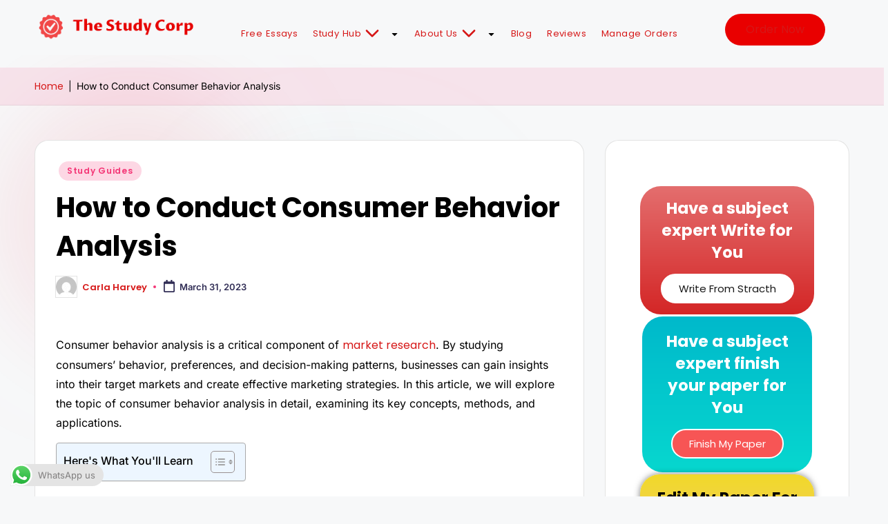

--- FILE ---
content_type: text/html; charset=UTF-8
request_url: https://thestudycorp.com/study-guides/consumer-behavior-analysis-understanding-the-psychology-of-buying/
body_size: 25301
content:

<!DOCTYPE html>
<html lang="en-US" prefix="og: https://ogp.me/ns#" itemscope itemtype="http://schema.org/WebPage" >
<head>
	<meta charset="UTF-8">
	<link rel="profile" href="http://gmpg.org/xfn/11">
		<style>img:is([sizes="auto" i], [sizes^="auto," i]) { contain-intrinsic-size: 3000px 1500px }</style>
	<meta name="viewport" content="width=device-width, initial-scale=1">
<!-- Search Engine Optimization by Rank Math PRO - https://rankmath.com/ -->
<title>Consumer Behavior Analysis: Psychology Of Buying</title>
<meta name="description" content="Consumer behavior analysis refers to studying consumers needs, wants, attitudes, and motivations that affect their purchasing decisions."/>
<meta name="robots" content="follow, index, max-snippet:-1, max-video-preview:-1, max-image-preview:large"/>
<link rel="canonical" href="https://thestudycorp.com/study-guides/consumer-behavior-analysis-understanding-the-psychology-of-buying/" />
<meta property="og:locale" content="en_US" />
<meta property="og:type" content="article" />
<meta property="og:title" content="Consumer Behavior Analysis: Psychology Of Buying" />
<meta property="og:description" content="Consumer behavior analysis refers to studying consumers needs, wants, attitudes, and motivations that affect their purchasing decisions." />
<meta property="og:url" content="https://thestudycorp.com/study-guides/consumer-behavior-analysis-understanding-the-psychology-of-buying/" />
<meta property="og:site_name" content="The Study Corp" />
<meta property="article:publisher" content="https://web.facebook.com/thestudycorp" />
<meta property="article:author" content="Carla Harvey" />
<meta property="article:section" content="Study Guides" />
<meta property="og:updated_time" content="2024-09-15T12:33:15+00:00" />
<meta property="article:published_time" content="2023-03-31T20:08:58+00:00" />
<meta property="article:modified_time" content="2024-09-15T12:33:15+00:00" />
<meta property="og:video" content="https://www.youtube.com/embed/yv2cp1fmSt0" />
<meta property="video:duration" content="279" />
<meta property="ya:ovs:upload_date" content="2022-12-11" />
<meta property="ya:ovs:allow_embed" content="true" />
<meta name="twitter:card" content="summary_large_image" />
<meta name="twitter:title" content="Consumer Behavior Analysis: Psychology Of Buying" />
<meta name="twitter:description" content="Consumer behavior analysis refers to studying consumers needs, wants, attitudes, and motivations that affect their purchasing decisions." />
<meta name="twitter:label1" content="Written by" />
<meta name="twitter:data1" content="Carla Harvey" />
<meta name="twitter:label2" content="Time to read" />
<meta name="twitter:data2" content="4 minutes" />
<script type="application/ld+json" class="rank-math-schema-pro">{"@context":"https://schema.org","@graph":[{"@type":["EducationalOrganization","Organization"],"@id":"https://thestudycorp.com/#organization","name":"The Study Corp","url":"https://thestudycorp.com","sameAs":["https://web.facebook.com/thestudycorp","https://www.instagram.com/thestudycorp/"],"email":"support@thestudycorp.com","logo":{"@type":"ImageObject","@id":"https://thestudycorp.com/#logo","url":"https://thestudycorp.com/wp-content/uploads/2021/03/cover_tsc_logo-removebg-preview-2.png","contentUrl":"https://thestudycorp.com/wp-content/uploads/2021/03/cover_tsc_logo-removebg-preview-2.png","caption":"The Study Corp","inLanguage":"en-US","width":"534","height":"89"},"contactPoint":[{"@type":"ContactPoint","telephone":"+1 2136724634","contactType":"customer support"}],"description":"Thestudycorp.com is a Professional Paper Writing Service with a team Graduate-level Writers. We Guarantee ZERO AI \ud83d\udeab, Zero Plagiarism, Confidential, High quality Papers delivered on time. "},{"@type":"WebSite","@id":"https://thestudycorp.com/#website","url":"https://thestudycorp.com","name":"The Study Corp","alternateName":"The Study Corp","publisher":{"@id":"https://thestudycorp.com/#organization"},"inLanguage":"en-US"},{"@type":"ImageObject","@id":"https://thestudycorp.com/wp-content/uploads/2023/03/download-63.jpg","url":"https://thestudycorp.com/wp-content/uploads/2023/03/download-63.jpg","width":"200","height":"200","inLanguage":"en-US"},{"@type":"BreadcrumbList","@id":"https://thestudycorp.com/study-guides/consumer-behavior-analysis-understanding-the-psychology-of-buying/#breadcrumb","itemListElement":[{"@type":"ListItem","position":"1","item":{"@id":"https://thestudycorp.com","name":"Home"}},{"@type":"ListItem","position":"2","item":{"@id":"https://thestudycorp.com/study-guides/consumer-behavior-analysis-understanding-the-psychology-of-buying/","name":"How to Conduct Consumer Behavior Analysis"}}]},{"@type":"WebPage","@id":"https://thestudycorp.com/study-guides/consumer-behavior-analysis-understanding-the-psychology-of-buying/#webpage","url":"https://thestudycorp.com/study-guides/consumer-behavior-analysis-understanding-the-psychology-of-buying/","name":"Consumer Behavior Analysis: Psychology Of Buying","datePublished":"2023-03-31T20:08:58+00:00","dateModified":"2024-09-15T12:33:15+00:00","isPartOf":{"@id":"https://thestudycorp.com/#website"},"primaryImageOfPage":{"@id":"https://thestudycorp.com/wp-content/uploads/2023/03/download-63.jpg"},"inLanguage":"en-US","breadcrumb":{"@id":"https://thestudycorp.com/study-guides/consumer-behavior-analysis-understanding-the-psychology-of-buying/#breadcrumb"}},{"@type":"Person","@id":"https://thestudycorp.com/author/carla/","name":"Carla Harvey","description":"Carla Harvey is a seasoned educator, writer, and editor at thestudycorp.com. She has a passion for breaking down complex ideas and making them accessible to a student audience.","url":"https://thestudycorp.com/author/carla/","image":{"@type":"ImageObject","@id":"https://secure.gravatar.com/avatar/e53184aa7f0a49f2fd2e5c5d68361ed0730236de55fd28535134e3f5099545a9?s=96&amp;d=mm&amp;r=g","url":"https://secure.gravatar.com/avatar/e53184aa7f0a49f2fd2e5c5d68361ed0730236de55fd28535134e3f5099545a9?s=96&amp;d=mm&amp;r=g","caption":"Carla Harvey","inLanguage":"en-US"},"sameAs":["http://thestudycorp.com/","Carla Harvey"],"worksFor":{"@id":"https://thestudycorp.com/#organization"}},{"headline":"How to Conduct Consumer Behavior Analysis","description":"Consumer behavior analysis is a critical component of market research. By studying consumers' behavior, preferences, and decision-making patterns, businesses can gain insights into their target markets and create effective marketing strategies. In this article, we will explore the topic of consumer behavior analysis in detail, examining its key concepts, methods, and applications.","datePublished":"2023-03-31T20:08:58+00:00","dateModified":"2024-09-15T12:33:15+00:00","image":{"@id":"https://thestudycorp.com/wp-content/uploads/2023/03/download-63.jpg"},"author":{"@id":"https://thestudycorp.com/author/carla/","name":"Carla Harvey"},"@type":"BlogPosting","name":"How to Conduct Consumer Behavior Analysis","@id":"https://thestudycorp.com/study-guides/consumer-behavior-analysis-understanding-the-psychology-of-buying/#schema-3979633","isPartOf":{"@id":"https://thestudycorp.com/study-guides/consumer-behavior-analysis-understanding-the-psychology-of-buying/#webpage"},"publisher":{"@id":"https://thestudycorp.com/#organization"},"inLanguage":"en-US","mainEntityOfPage":{"@id":"https://thestudycorp.com/study-guides/consumer-behavior-analysis-understanding-the-psychology-of-buying/#webpage"}},{"@type":"VideoObject","name":"What is Consumer Behavior? (With Real World Examples) | From A Business Professor","description":"As a consumer, you may experience marketing transactions every day. For example, you might want to have a cup of coffee at a Starbucks and decide what kinds ...","uploadDate":"2022-12-11","thumbnailUrl":"https://thestudycorp.com/wp-content/uploads/2023/08/what-is-consumer-behavior-with-r.jpg","embedUrl":"https://www.youtube.com/embed/yv2cp1fmSt0","duration":"PT4M39S","width":"1280","height":"720","isFamilyFriendly":"True","@id":"https://thestudycorp.com/study-guides/consumer-behavior-analysis-understanding-the-psychology-of-buying/#schema-3979634","isPartOf":{"@id":"https://thestudycorp.com/study-guides/consumer-behavior-analysis-understanding-the-psychology-of-buying/#webpage"},"publisher":{"@id":"https://thestudycorp.com/#organization"},"inLanguage":"en-US","mainEntityOfPage":{"@id":"https://thestudycorp.com/study-guides/consumer-behavior-analysis-understanding-the-psychology-of-buying/#webpage"}}]}</script>
<!-- /Rank Math WordPress SEO plugin -->

<link rel='dns-prefetch' href='//fonts.googleapis.com' />
<link rel="alternate" type="application/rss+xml" title="📕 The Study Corp &raquo; Feed" href="https://thestudycorp.com/feed/" />
<script>
window._wpemojiSettings = {"baseUrl":"https:\/\/s.w.org\/images\/core\/emoji\/16.0.1\/72x72\/","ext":".png","svgUrl":"https:\/\/s.w.org\/images\/core\/emoji\/16.0.1\/svg\/","svgExt":".svg","source":{"concatemoji":"https:\/\/thestudycorp.com\/wp-includes\/js\/wp-emoji-release.min.js?ver=6.8.3"}};
/*! This file is auto-generated */
!function(s,n){var o,i,e;function c(e){try{var t={supportTests:e,timestamp:(new Date).valueOf()};sessionStorage.setItem(o,JSON.stringify(t))}catch(e){}}function p(e,t,n){e.clearRect(0,0,e.canvas.width,e.canvas.height),e.fillText(t,0,0);var t=new Uint32Array(e.getImageData(0,0,e.canvas.width,e.canvas.height).data),a=(e.clearRect(0,0,e.canvas.width,e.canvas.height),e.fillText(n,0,0),new Uint32Array(e.getImageData(0,0,e.canvas.width,e.canvas.height).data));return t.every(function(e,t){return e===a[t]})}function u(e,t){e.clearRect(0,0,e.canvas.width,e.canvas.height),e.fillText(t,0,0);for(var n=e.getImageData(16,16,1,1),a=0;a<n.data.length;a++)if(0!==n.data[a])return!1;return!0}function f(e,t,n,a){switch(t){case"flag":return n(e,"\ud83c\udff3\ufe0f\u200d\u26a7\ufe0f","\ud83c\udff3\ufe0f\u200b\u26a7\ufe0f")?!1:!n(e,"\ud83c\udde8\ud83c\uddf6","\ud83c\udde8\u200b\ud83c\uddf6")&&!n(e,"\ud83c\udff4\udb40\udc67\udb40\udc62\udb40\udc65\udb40\udc6e\udb40\udc67\udb40\udc7f","\ud83c\udff4\u200b\udb40\udc67\u200b\udb40\udc62\u200b\udb40\udc65\u200b\udb40\udc6e\u200b\udb40\udc67\u200b\udb40\udc7f");case"emoji":return!a(e,"\ud83e\udedf")}return!1}function g(e,t,n,a){var r="undefined"!=typeof WorkerGlobalScope&&self instanceof WorkerGlobalScope?new OffscreenCanvas(300,150):s.createElement("canvas"),o=r.getContext("2d",{willReadFrequently:!0}),i=(o.textBaseline="top",o.font="600 32px Arial",{});return e.forEach(function(e){i[e]=t(o,e,n,a)}),i}function t(e){var t=s.createElement("script");t.src=e,t.defer=!0,s.head.appendChild(t)}"undefined"!=typeof Promise&&(o="wpEmojiSettingsSupports",i=["flag","emoji"],n.supports={everything:!0,everythingExceptFlag:!0},e=new Promise(function(e){s.addEventListener("DOMContentLoaded",e,{once:!0})}),new Promise(function(t){var n=function(){try{var e=JSON.parse(sessionStorage.getItem(o));if("object"==typeof e&&"number"==typeof e.timestamp&&(new Date).valueOf()<e.timestamp+604800&&"object"==typeof e.supportTests)return e.supportTests}catch(e){}return null}();if(!n){if("undefined"!=typeof Worker&&"undefined"!=typeof OffscreenCanvas&&"undefined"!=typeof URL&&URL.createObjectURL&&"undefined"!=typeof Blob)try{var e="postMessage("+g.toString()+"("+[JSON.stringify(i),f.toString(),p.toString(),u.toString()].join(",")+"));",a=new Blob([e],{type:"text/javascript"}),r=new Worker(URL.createObjectURL(a),{name:"wpTestEmojiSupports"});return void(r.onmessage=function(e){c(n=e.data),r.terminate(),t(n)})}catch(e){}c(n=g(i,f,p,u))}t(n)}).then(function(e){for(var t in e)n.supports[t]=e[t],n.supports.everything=n.supports.everything&&n.supports[t],"flag"!==t&&(n.supports.everythingExceptFlag=n.supports.everythingExceptFlag&&n.supports[t]);n.supports.everythingExceptFlag=n.supports.everythingExceptFlag&&!n.supports.flag,n.DOMReady=!1,n.readyCallback=function(){n.DOMReady=!0}}).then(function(){return e}).then(function(){var e;n.supports.everything||(n.readyCallback(),(e=n.source||{}).concatemoji?t(e.concatemoji):e.wpemoji&&e.twemoji&&(t(e.twemoji),t(e.wpemoji)))}))}((window,document),window._wpemojiSettings);
</script>
<link rel='stylesheet' id='opskill-css' href='https://thestudycorp.com/wp-content/plugins/awasam-writing-script/css/opskill-widgets.css?ver=1.0' media='all' />
<link rel='stylesheet' id='opskill-fontawesome-css' href='https://thestudycorp.com/wp-content/plugins/awasam-writing-script/font-awesome/css/fontawesome-all.min.css?ver=1.0' media='all' />
<link rel='stylesheet' id='ht_ctc_main_css-css' href='https://thestudycorp.com/wp-content/plugins/click-to-chat-for-whatsapp/new/inc/assets/css/main.css?ver=4.28' media='all' />
<style id='wp-emoji-styles-inline-css'>

	img.wp-smiley, img.emoji {
		display: inline !important;
		border: none !important;
		box-shadow: none !important;
		height: 1em !important;
		width: 1em !important;
		margin: 0 0.07em !important;
		vertical-align: -0.1em !important;
		background: none !important;
		padding: 0 !important;
	}
</style>
<link rel='stylesheet' id='wp-block-library-css' href='https://thestudycorp.com/wp-includes/css/dist/block-library/style.min.css?ver=6.8.3' media='all' />
<style id='wp-block-library-theme-inline-css'>
.wp-block-audio :where(figcaption){color:#555;font-size:13px;text-align:center}.is-dark-theme .wp-block-audio :where(figcaption){color:#ffffffa6}.wp-block-audio{margin:0 0 1em}.wp-block-code{border:1px solid #ccc;border-radius:4px;font-family:Menlo,Consolas,monaco,monospace;padding:.8em 1em}.wp-block-embed :where(figcaption){color:#555;font-size:13px;text-align:center}.is-dark-theme .wp-block-embed :where(figcaption){color:#ffffffa6}.wp-block-embed{margin:0 0 1em}.blocks-gallery-caption{color:#555;font-size:13px;text-align:center}.is-dark-theme .blocks-gallery-caption{color:#ffffffa6}:root :where(.wp-block-image figcaption){color:#555;font-size:13px;text-align:center}.is-dark-theme :root :where(.wp-block-image figcaption){color:#ffffffa6}.wp-block-image{margin:0 0 1em}.wp-block-pullquote{border-bottom:4px solid;border-top:4px solid;color:currentColor;margin-bottom:1.75em}.wp-block-pullquote cite,.wp-block-pullquote footer,.wp-block-pullquote__citation{color:currentColor;font-size:.8125em;font-style:normal;text-transform:uppercase}.wp-block-quote{border-left:.25em solid;margin:0 0 1.75em;padding-left:1em}.wp-block-quote cite,.wp-block-quote footer{color:currentColor;font-size:.8125em;font-style:normal;position:relative}.wp-block-quote:where(.has-text-align-right){border-left:none;border-right:.25em solid;padding-left:0;padding-right:1em}.wp-block-quote:where(.has-text-align-center){border:none;padding-left:0}.wp-block-quote.is-large,.wp-block-quote.is-style-large,.wp-block-quote:where(.is-style-plain){border:none}.wp-block-search .wp-block-search__label{font-weight:700}.wp-block-search__button{border:1px solid #ccc;padding:.375em .625em}:where(.wp-block-group.has-background){padding:1.25em 2.375em}.wp-block-separator.has-css-opacity{opacity:.4}.wp-block-separator{border:none;border-bottom:2px solid;margin-left:auto;margin-right:auto}.wp-block-separator.has-alpha-channel-opacity{opacity:1}.wp-block-separator:not(.is-style-wide):not(.is-style-dots){width:100px}.wp-block-separator.has-background:not(.is-style-dots){border-bottom:none;height:1px}.wp-block-separator.has-background:not(.is-style-wide):not(.is-style-dots){height:2px}.wp-block-table{margin:0 0 1em}.wp-block-table td,.wp-block-table th{word-break:normal}.wp-block-table :where(figcaption){color:#555;font-size:13px;text-align:center}.is-dark-theme .wp-block-table :where(figcaption){color:#ffffffa6}.wp-block-video :where(figcaption){color:#555;font-size:13px;text-align:center}.is-dark-theme .wp-block-video :where(figcaption){color:#ffffffa6}.wp-block-video{margin:0 0 1em}:root :where(.wp-block-template-part.has-background){margin-bottom:0;margin-top:0;padding:1.25em 2.375em}
</style>
<style id='classic-theme-styles-inline-css'>
/*! This file is auto-generated */
.wp-block-button__link{color:#fff;background-color:#32373c;border-radius:9999px;box-shadow:none;text-decoration:none;padding:calc(.667em + 2px) calc(1.333em + 2px);font-size:1.125em}.wp-block-file__button{background:#32373c;color:#fff;text-decoration:none}
</style>
<link rel='stylesheet' id='affiliate-block-fontawesome-css' href='https://thestudycorp.com/wp-content/plugins/affiliatebooster-blocks/dist/assets/fontawesome/css/all.min.css?ver=1756099171' media='all' />
<style id='global-styles-inline-css'>
:root{--wp--preset--aspect-ratio--square: 1;--wp--preset--aspect-ratio--4-3: 4/3;--wp--preset--aspect-ratio--3-4: 3/4;--wp--preset--aspect-ratio--3-2: 3/2;--wp--preset--aspect-ratio--2-3: 2/3;--wp--preset--aspect-ratio--16-9: 16/9;--wp--preset--aspect-ratio--9-16: 9/16;--wp--preset--color--black: #000000;--wp--preset--color--cyan-bluish-gray: #abb8c3;--wp--preset--color--white: #ffffff;--wp--preset--color--pale-pink: #f78da7;--wp--preset--color--vivid-red: #cf2e2e;--wp--preset--color--luminous-vivid-orange: #ff6900;--wp--preset--color--luminous-vivid-amber: #fcb900;--wp--preset--color--light-green-cyan: #7bdcb5;--wp--preset--color--vivid-green-cyan: #00d084;--wp--preset--color--pale-cyan-blue: #8ed1fc;--wp--preset--color--vivid-cyan-blue: #0693e3;--wp--preset--color--vivid-purple: #9b51e0;--wp--preset--gradient--vivid-cyan-blue-to-vivid-purple: linear-gradient(135deg,rgba(6,147,227,1) 0%,rgb(155,81,224) 100%);--wp--preset--gradient--light-green-cyan-to-vivid-green-cyan: linear-gradient(135deg,rgb(122,220,180) 0%,rgb(0,208,130) 100%);--wp--preset--gradient--luminous-vivid-amber-to-luminous-vivid-orange: linear-gradient(135deg,rgba(252,185,0,1) 0%,rgba(255,105,0,1) 100%);--wp--preset--gradient--luminous-vivid-orange-to-vivid-red: linear-gradient(135deg,rgba(255,105,0,1) 0%,rgb(207,46,46) 100%);--wp--preset--gradient--very-light-gray-to-cyan-bluish-gray: linear-gradient(135deg,rgb(238,238,238) 0%,rgb(169,184,195) 100%);--wp--preset--gradient--cool-to-warm-spectrum: linear-gradient(135deg,rgb(74,234,220) 0%,rgb(151,120,209) 20%,rgb(207,42,186) 40%,rgb(238,44,130) 60%,rgb(251,105,98) 80%,rgb(254,248,76) 100%);--wp--preset--gradient--blush-light-purple: linear-gradient(135deg,rgb(255,206,236) 0%,rgb(152,150,240) 100%);--wp--preset--gradient--blush-bordeaux: linear-gradient(135deg,rgb(254,205,165) 0%,rgb(254,45,45) 50%,rgb(107,0,62) 100%);--wp--preset--gradient--luminous-dusk: linear-gradient(135deg,rgb(255,203,112) 0%,rgb(199,81,192) 50%,rgb(65,88,208) 100%);--wp--preset--gradient--pale-ocean: linear-gradient(135deg,rgb(255,245,203) 0%,rgb(182,227,212) 50%,rgb(51,167,181) 100%);--wp--preset--gradient--electric-grass: linear-gradient(135deg,rgb(202,248,128) 0%,rgb(113,206,126) 100%);--wp--preset--gradient--midnight: linear-gradient(135deg,rgb(2,3,129) 0%,rgb(40,116,252) 100%);--wp--preset--font-size--small: 13px;--wp--preset--font-size--medium: 20px;--wp--preset--font-size--large: 36px;--wp--preset--font-size--x-large: 42px;--wp--preset--spacing--20: 0.44rem;--wp--preset--spacing--30: 0.67rem;--wp--preset--spacing--40: 1rem;--wp--preset--spacing--50: 1.5rem;--wp--preset--spacing--60: 2.25rem;--wp--preset--spacing--70: 3.38rem;--wp--preset--spacing--80: 5.06rem;--wp--preset--shadow--natural: 6px 6px 9px rgba(0, 0, 0, 0.2);--wp--preset--shadow--deep: 12px 12px 50px rgba(0, 0, 0, 0.4);--wp--preset--shadow--sharp: 6px 6px 0px rgba(0, 0, 0, 0.2);--wp--preset--shadow--outlined: 6px 6px 0px -3px rgba(255, 255, 255, 1), 6px 6px rgba(0, 0, 0, 1);--wp--preset--shadow--crisp: 6px 6px 0px rgba(0, 0, 0, 1);}:where(.is-layout-flex){gap: 0.5em;}:where(.is-layout-grid){gap: 0.5em;}body .is-layout-flex{display: flex;}.is-layout-flex{flex-wrap: wrap;align-items: center;}.is-layout-flex > :is(*, div){margin: 0;}body .is-layout-grid{display: grid;}.is-layout-grid > :is(*, div){margin: 0;}:where(.wp-block-columns.is-layout-flex){gap: 2em;}:where(.wp-block-columns.is-layout-grid){gap: 2em;}:where(.wp-block-post-template.is-layout-flex){gap: 1.25em;}:where(.wp-block-post-template.is-layout-grid){gap: 1.25em;}.has-black-color{color: var(--wp--preset--color--black) !important;}.has-cyan-bluish-gray-color{color: var(--wp--preset--color--cyan-bluish-gray) !important;}.has-white-color{color: var(--wp--preset--color--white) !important;}.has-pale-pink-color{color: var(--wp--preset--color--pale-pink) !important;}.has-vivid-red-color{color: var(--wp--preset--color--vivid-red) !important;}.has-luminous-vivid-orange-color{color: var(--wp--preset--color--luminous-vivid-orange) !important;}.has-luminous-vivid-amber-color{color: var(--wp--preset--color--luminous-vivid-amber) !important;}.has-light-green-cyan-color{color: var(--wp--preset--color--light-green-cyan) !important;}.has-vivid-green-cyan-color{color: var(--wp--preset--color--vivid-green-cyan) !important;}.has-pale-cyan-blue-color{color: var(--wp--preset--color--pale-cyan-blue) !important;}.has-vivid-cyan-blue-color{color: var(--wp--preset--color--vivid-cyan-blue) !important;}.has-vivid-purple-color{color: var(--wp--preset--color--vivid-purple) !important;}.has-black-background-color{background-color: var(--wp--preset--color--black) !important;}.has-cyan-bluish-gray-background-color{background-color: var(--wp--preset--color--cyan-bluish-gray) !important;}.has-white-background-color{background-color: var(--wp--preset--color--white) !important;}.has-pale-pink-background-color{background-color: var(--wp--preset--color--pale-pink) !important;}.has-vivid-red-background-color{background-color: var(--wp--preset--color--vivid-red) !important;}.has-luminous-vivid-orange-background-color{background-color: var(--wp--preset--color--luminous-vivid-orange) !important;}.has-luminous-vivid-amber-background-color{background-color: var(--wp--preset--color--luminous-vivid-amber) !important;}.has-light-green-cyan-background-color{background-color: var(--wp--preset--color--light-green-cyan) !important;}.has-vivid-green-cyan-background-color{background-color: var(--wp--preset--color--vivid-green-cyan) !important;}.has-pale-cyan-blue-background-color{background-color: var(--wp--preset--color--pale-cyan-blue) !important;}.has-vivid-cyan-blue-background-color{background-color: var(--wp--preset--color--vivid-cyan-blue) !important;}.has-vivid-purple-background-color{background-color: var(--wp--preset--color--vivid-purple) !important;}.has-black-border-color{border-color: var(--wp--preset--color--black) !important;}.has-cyan-bluish-gray-border-color{border-color: var(--wp--preset--color--cyan-bluish-gray) !important;}.has-white-border-color{border-color: var(--wp--preset--color--white) !important;}.has-pale-pink-border-color{border-color: var(--wp--preset--color--pale-pink) !important;}.has-vivid-red-border-color{border-color: var(--wp--preset--color--vivid-red) !important;}.has-luminous-vivid-orange-border-color{border-color: var(--wp--preset--color--luminous-vivid-orange) !important;}.has-luminous-vivid-amber-border-color{border-color: var(--wp--preset--color--luminous-vivid-amber) !important;}.has-light-green-cyan-border-color{border-color: var(--wp--preset--color--light-green-cyan) !important;}.has-vivid-green-cyan-border-color{border-color: var(--wp--preset--color--vivid-green-cyan) !important;}.has-pale-cyan-blue-border-color{border-color: var(--wp--preset--color--pale-cyan-blue) !important;}.has-vivid-cyan-blue-border-color{border-color: var(--wp--preset--color--vivid-cyan-blue) !important;}.has-vivid-purple-border-color{border-color: var(--wp--preset--color--vivid-purple) !important;}.has-vivid-cyan-blue-to-vivid-purple-gradient-background{background: var(--wp--preset--gradient--vivid-cyan-blue-to-vivid-purple) !important;}.has-light-green-cyan-to-vivid-green-cyan-gradient-background{background: var(--wp--preset--gradient--light-green-cyan-to-vivid-green-cyan) !important;}.has-luminous-vivid-amber-to-luminous-vivid-orange-gradient-background{background: var(--wp--preset--gradient--luminous-vivid-amber-to-luminous-vivid-orange) !important;}.has-luminous-vivid-orange-to-vivid-red-gradient-background{background: var(--wp--preset--gradient--luminous-vivid-orange-to-vivid-red) !important;}.has-very-light-gray-to-cyan-bluish-gray-gradient-background{background: var(--wp--preset--gradient--very-light-gray-to-cyan-bluish-gray) !important;}.has-cool-to-warm-spectrum-gradient-background{background: var(--wp--preset--gradient--cool-to-warm-spectrum) !important;}.has-blush-light-purple-gradient-background{background: var(--wp--preset--gradient--blush-light-purple) !important;}.has-blush-bordeaux-gradient-background{background: var(--wp--preset--gradient--blush-bordeaux) !important;}.has-luminous-dusk-gradient-background{background: var(--wp--preset--gradient--luminous-dusk) !important;}.has-pale-ocean-gradient-background{background: var(--wp--preset--gradient--pale-ocean) !important;}.has-electric-grass-gradient-background{background: var(--wp--preset--gradient--electric-grass) !important;}.has-midnight-gradient-background{background: var(--wp--preset--gradient--midnight) !important;}.has-small-font-size{font-size: var(--wp--preset--font-size--small) !important;}.has-medium-font-size{font-size: var(--wp--preset--font-size--medium) !important;}.has-large-font-size{font-size: var(--wp--preset--font-size--large) !important;}.has-x-large-font-size{font-size: var(--wp--preset--font-size--x-large) !important;}
:where(.wp-block-post-template.is-layout-flex){gap: 1.25em;}:where(.wp-block-post-template.is-layout-grid){gap: 1.25em;}
:where(.wp-block-columns.is-layout-flex){gap: 2em;}:where(.wp-block-columns.is-layout-grid){gap: 2em;}
:root :where(.wp-block-pullquote){font-size: 1.5em;line-height: 1.6;}
</style>
<link rel='stylesheet' id='ez-toc-css' href='https://thestudycorp.com/wp-content/plugins/easy-table-of-contents/assets/css/screen.min.css?ver=2.0.76' media='all' />
<style id='ez-toc-inline-css'>
div#ez-toc-container .ez-toc-title {font-size: 100%;}div#ez-toc-container .ez-toc-title {font-weight: 500;}div#ez-toc-container ul li , div#ez-toc-container ul li a {font-size: 95%;}div#ez-toc-container ul li , div#ez-toc-container ul li a {font-weight: 500;}div#ez-toc-container nav ul ul li {font-size: 90%;}
.ez-toc-container-direction {direction: ltr;}.ez-toc-counter ul{counter-reset: item ;}.ez-toc-counter nav ul li a::before {content: counters(item, '.', decimal) '. ';display: inline-block;counter-increment: item;flex-grow: 0;flex-shrink: 0;margin-right: .2em; float: left; }.ez-toc-widget-direction {direction: ltr;}.ez-toc-widget-container ul{counter-reset: item ;}.ez-toc-widget-container nav ul li a::before {content: counters(item, '.', decimal) '. ';display: inline-block;counter-increment: item;flex-grow: 0;flex-shrink: 0;margin-right: .2em; float: left; }
</style>
<link rel='stylesheet' id='bloghash-elementor-css' href='https://thestudycorp.com/wp-content/themes/bloghash/assets/css/compatibility/elementor.min.css?ver=1.0.20' media='all' />
<link rel='stylesheet' id='swiper-css' href='https://thestudycorp.com/wp-content/plugins/elementor/assets/lib/swiper/v8/css/swiper.min.css?ver=8.4.5' media='all' />
<link rel='stylesheet' id='FontAwesome-css' href='https://thestudycorp.com/wp-content/themes/bloghash/assets/css/all.min.css?ver=5.15.4' media='all' />
<link rel='stylesheet' id='bloghash-styles-css' href='https://thestudycorp.com/wp-content/themes/bloghash/assets/css/style.min.css?ver=1.0.20' media='all' />
<!--[if IE]>
<link rel='stylesheet' id='bloghash-ie-css' href='https://thestudycorp.com/wp-content/themes/bloghash/assets/css/compatibility/ie.min.css?ver=1.0.20' media='all' />
<![endif]-->
<link rel='stylesheet' id='bloghash-google-fonts-css' href='//fonts.googleapis.com/css?family=Inter+Tight%3A600%7CBe+Vietnam+Pro%3A400%2C700%2C500%7CPlayfair+Display%3A400%2C400i&#038;display=swap&#038;subsets=latin&#038;ver=1.0.20' media='' />
<link rel='stylesheet' id='bloghash-dynamic-styles-css' href='https://thestudycorp.com/wp-content/uploads/bloghash/dynamic-styles.css?ver=1762621496' media='all' />
<link rel='stylesheet' id='elementor-frontend-css' href='https://thestudycorp.com/wp-content/plugins/elementor/assets/css/frontend.min.css?ver=3.32.5' media='all' />
<link rel='stylesheet' id='widget-image-css' href='https://thestudycorp.com/wp-content/plugins/elementor/assets/css/widget-image.min.css?ver=3.32.5' media='all' />
<link rel='stylesheet' id='widget-nav-menu-css' href='https://thestudycorp.com/wp-content/plugins/pro-elements/assets/css/widget-nav-menu.min.css?ver=3.31.2' media='all' />
<link rel='stylesheet' id='widget-heading-css' href='https://thestudycorp.com/wp-content/plugins/elementor/assets/css/widget-heading.min.css?ver=3.32.5' media='all' />
<link rel='stylesheet' id='widget-search-form-css' href='https://thestudycorp.com/wp-content/plugins/pro-elements/assets/css/widget-search-form.min.css?ver=3.31.2' media='all' />
<link rel='stylesheet' id='widget-social-icons-css' href='https://thestudycorp.com/wp-content/plugins/elementor/assets/css/widget-social-icons.min.css?ver=3.32.5' media='all' />
<link rel='stylesheet' id='e-apple-webkit-css' href='https://thestudycorp.com/wp-content/plugins/elementor/assets/css/conditionals/apple-webkit.min.css?ver=3.32.5' media='all' />
<link rel='stylesheet' id='elementor-post-142993-css' href='https://thestudycorp.com/wp-content/uploads/elementor/css/post-142993.css?ver=1762398429' media='all' />
<link rel='stylesheet' id='elementor-post-184146-css' href='https://thestudycorp.com/wp-content/uploads/elementor/css/post-184146.css?ver=1762398429' media='all' />
<link rel='stylesheet' id='elementor-post-194355-css' href='https://thestudycorp.com/wp-content/uploads/elementor/css/post-194355.css?ver=1762398429' media='all' />
<link rel='stylesheet' id='elementor-gf-local-inter-css' href='https://thestudycorp.com/wp-content/uploads/elementor/google-fonts/css/inter.css?ver=1742286931' media='all' />
<link rel='stylesheet' id='elementor-gf-local-poppins-css' href='https://thestudycorp.com/wp-content/uploads/elementor/google-fonts/css/poppins.css?ver=1742286931' media='all' />
<script src="https://thestudycorp.com/wp-content/plugins/awasam-writing-script/css/jquery.min.js?ver=12.0" id="tmcontact-styles-js"></script>
<script src="https://thestudycorp.com/wp-includes/js/jquery/jquery.min.js?ver=3.7.1" id="jquery-core-js"></script>
<script src="https://thestudycorp.com/wp-includes/js/jquery/jquery-migrate.min.js?ver=3.4.1" id="jquery-migrate-js"></script>
<!--[if IE]>
<script src="https://thestudycorp.com/wp-content/themes/bloghash/assets/js/vendors/flexibility.min.js?ver=1.0.20" id="bloghash-flexibility-js"></script>
<script id="bloghash-flexibility-js-after">
flexibility(document.documentElement);
</script>
<![endif]-->
<link rel="https://api.w.org/" href="https://thestudycorp.com/wp-json/" /><link rel="alternate" title="JSON" type="application/json" href="https://thestudycorp.com/wp-json/wp/v2/posts/192700" /><link rel="EditURI" type="application/rsd+xml" title="RSD" href="https://thestudycorp.com/xmlrpc.php?rsd" />
<meta name="generator" content="WordPress 6.8.3" />
<link rel='shortlink' href='https://thestudycorp.com/?p=192700' />
<link rel="alternate" title="oEmbed (JSON)" type="application/json+oembed" href="https://thestudycorp.com/wp-json/oembed/1.0/embed?url=https%3A%2F%2Fthestudycorp.com%2Fstudy-guides%2Fconsumer-behavior-analysis-understanding-the-psychology-of-buying%2F" />
<link rel="alternate" title="oEmbed (XML)" type="text/xml+oembed" href="https://thestudycorp.com/wp-json/oembed/1.0/embed?url=https%3A%2F%2Fthestudycorp.com%2Fstudy-guides%2Fconsumer-behavior-analysis-understanding-the-psychology-of-buying%2F&#038;format=xml" />
<meta name="theme-color" content="#F43676"><meta name="generator" content="Elementor 3.32.5; features: e_font_icon_svg, additional_custom_breakpoints; settings: css_print_method-external, google_font-enabled, font_display-auto">
			<style>
				.e-con.e-parent:nth-of-type(n+4):not(.e-lazyloaded):not(.e-no-lazyload),
				.e-con.e-parent:nth-of-type(n+4):not(.e-lazyloaded):not(.e-no-lazyload) * {
					background-image: none !important;
				}
				@media screen and (max-height: 1024px) {
					.e-con.e-parent:nth-of-type(n+3):not(.e-lazyloaded):not(.e-no-lazyload),
					.e-con.e-parent:nth-of-type(n+3):not(.e-lazyloaded):not(.e-no-lazyload) * {
						background-image: none !important;
					}
				}
				@media screen and (max-height: 640px) {
					.e-con.e-parent:nth-of-type(n+2):not(.e-lazyloaded):not(.e-no-lazyload),
					.e-con.e-parent:nth-of-type(n+2):not(.e-lazyloaded):not(.e-no-lazyload) * {
						background-image: none !important;
					}
				}
			</style>
			<style type="text/css">.broken_link, a.broken_link {
	text-decoration: line-through;
}</style><link rel="icon" href="https://thestudycorp.com/wp-content/uploads/2021/03/113124-84-CHECK-80x80.png" sizes="32x32" />
<link rel="icon" href="https://thestudycorp.com/wp-content/uploads/2021/03/113124-84-CHECK.png" sizes="192x192" />
<link rel="apple-touch-icon" href="https://thestudycorp.com/wp-content/uploads/2021/03/113124-84-CHECK.png" />
<meta name="msapplication-TileImage" content="https://thestudycorp.com/wp-content/uploads/2021/03/113124-84-CHECK.png" />
</head>

<body class="wp-singular post-template-default single single-post postid-192700 single-format-standard wp-custom-logo wp-embed-responsive wp-theme-bloghash bloghash-topbar__separators-regular bloghash-layout__fw-contained bloghash-layout__boxed-separated bloghash-layout-shadow bloghash-header-layout-1 bloghash-menu-animation-underline bloghash-header__separators-none bloghash-single-title-in-content bloghash-page-title-align-left bloghash-has-sidebar bloghash-sticky-sidebar bloghash-sidebar-style-2 bloghash-sidebar-position__right-sidebar entry-media-hover-style-1 bloghash-copyright-layout-1 is-section-heading-init-s1 is-footer-heading-init-s0 bloghash-input-supported bloghash-blog-image-wrap validate-comment-form bloghash-menu-accessibility elementor-default elementor-kit-142993">


<div id="page" class="hfeed site">
	<a class="skip-link screen-reader-text" href="#main">Skip to content</a>

	
	
	<header id="masthead" class="site-header" role="banner" itemtype="https://schema.org/WPHeader" itemscope="itemscope">
				<header data-elementor-type="header" data-elementor-id="184146" class="elementor elementor-184146 elementor-location-header" data-elementor-post-type="elementor_library">
			<div class="elementor-element elementor-element-b68d93a e-flex e-con-boxed e-con e-parent" data-id="b68d93a" data-element_type="container">
					<div class="e-con-inner">
		<div class="elementor-element elementor-element-8825c58 e-con-full e-flex e-con e-child" data-id="8825c58" data-element_type="container">
				<div class="elementor-element elementor-element-253fba3 elementor-widget elementor-widget-theme-site-logo elementor-widget-image" data-id="253fba3" data-element_type="widget" data-widget_type="theme-site-logo.default">
				<div class="elementor-widget-container">
											<a href="https://thestudycorp.com">
			<img width="534" height="89" src="https://thestudycorp.com/wp-content/uploads/2021/03/cover_tsc_logo-removebg-preview-2.png" class="attachment-full size-full wp-image-184563" alt="The Study Corp Logo" srcset="https://thestudycorp.com/wp-content/uploads/2021/03/cover_tsc_logo-removebg-preview-2.png 534w, https://thestudycorp.com/wp-content/uploads/2021/03/cover_tsc_logo-removebg-preview-2-300x50.png 300w" sizes="(max-width: 534px) 100vw, 534px" />				</a>
											</div>
				</div>
				</div>
		<div class="elementor-element elementor-element-db4402e e-con-full e-flex e-con e-child" data-id="db4402e" data-element_type="container">
				<div class="elementor-element elementor-element-722feb1 elementor-nav-menu__align-end elementor-nav-menu--dropdown-tablet elementor-nav-menu__text-align-aside elementor-nav-menu--toggle elementor-nav-menu--burger elementor-widget elementor-widget-nav-menu" data-id="722feb1" data-element_type="widget" data-settings="{&quot;layout&quot;:&quot;horizontal&quot;,&quot;submenu_icon&quot;:{&quot;value&quot;:&quot;&lt;svg class=\&quot;e-font-icon-svg e-fas-caret-down\&quot; viewBox=\&quot;0 0 320 512\&quot; xmlns=\&quot;http:\/\/www.w3.org\/2000\/svg\&quot;&gt;&lt;path d=\&quot;M31.3 192h257.3c17.8 0 26.7 21.5 14.1 34.1L174.1 354.8c-7.8 7.8-20.5 7.8-28.3 0L17.2 226.1C4.6 213.5 13.5 192 31.3 192z\&quot;&gt;&lt;\/path&gt;&lt;\/svg&gt;&quot;,&quot;library&quot;:&quot;fa-solid&quot;},&quot;toggle&quot;:&quot;burger&quot;}" data-widget_type="nav-menu.default">
				<div class="elementor-widget-container">
								<nav aria-label="Menu" class="elementor-nav-menu--main elementor-nav-menu__container elementor-nav-menu--layout-horizontal e--pointer-underline e--animation-fade">
				<ul id="menu-1-722feb1" class="elementor-nav-menu"><li class="menu-item menu-item-type-custom menu-item-object-custom menu-item-183717"><a href="https://thestudycorp.com/blog/essay-questions-and-answers/" class="elementor-item">Free Essays</a></li>
<li class="menu-item menu-item-type-custom menu-item-object-custom menu-item-has-children menu-item-183720"><a class="elementor-item">Study Hub<svg class="bloghash-icon" xmlns="http://www.w3.org/2000/svg" width="32" height="32" viewBox="0 0 32 32"><path d="M24.958 10.483a1.29 1.29 0 00-1.868 0l-7.074 7.074-7.074-7.074c-.534-.534-1.335-.534-1.868 0s-.534 1.335 0 1.868l8.008 8.008c.267.267.667.4.934.4s.667-.133.934-.4l8.008-8.008a1.29 1.29 0 000-1.868z" /></svg></a><button type="button" class="bloghash-mobile-toggen"><svg class="bloghash-icon" xmlns="http://www.w3.org/2000/svg" width="32" height="32" viewBox="0 0 32 32"><path d="M24.958 10.483a1.29 1.29 0 00-1.868 0l-7.074 7.074-7.074-7.074c-.534-.534-1.335-.534-1.868 0s-.534 1.335 0 1.868l8.008 8.008c.267.267.667.4.934.4s.667-.133.934-.4l8.008-8.008a1.29 1.29 0 000-1.868z" /></svg></button>
<ul class="sub-menu elementor-nav-menu--dropdown">
	<li class="menu-item menu-item-type-custom menu-item-object-custom menu-item-has-children menu-item-183722"><a class="elementor-sub-item">Writing Tools<svg class="bloghash-icon" xmlns="http://www.w3.org/2000/svg" width="32" height="32" viewBox="0 0 32 32"><path d="M24.958 10.483a1.29 1.29 0 00-1.868 0l-7.074 7.074-7.074-7.074c-.534-.534-1.335-.534-1.868 0s-.534 1.335 0 1.868l8.008 8.008c.267.267.667.4.934.4s.667-.133.934-.4l8.008-8.008a1.29 1.29 0 000-1.868z" /></svg></a><button type="button" class="bloghash-mobile-toggen"><svg class="bloghash-icon" xmlns="http://www.w3.org/2000/svg" width="32" height="32" viewBox="0 0 32 32"><path d="M24.958 10.483a1.29 1.29 0 00-1.868 0l-7.074 7.074-7.074-7.074c-.534-.534-1.335-.534-1.868 0s-.534 1.335 0 1.868l8.008 8.008c.267.267.667.4.934.4s.667-.133.934-.4l8.008-8.008a1.29 1.29 0 000-1.868z" /></svg></button>
	<ul class="sub-menu elementor-nav-menu--dropdown">
		<li class="menu-item menu-item-type-custom menu-item-object-custom menu-item-183724"><a href="/citationgenerator" class="elementor-sub-item">Citation Generator</a></li>
		<li class="menu-item menu-item-type-custom menu-item-object-custom menu-item-183725"><a href="/TopicGenerator" class="elementor-sub-item">Topic Generator</a></li>
		<li class="menu-item menu-item-type-custom menu-item-object-custom menu-item-183726"><a href="/ParaphrasingTool" class="elementor-sub-item">Paraphrasing Tool</a></li>
		<li class="menu-item menu-item-type-custom menu-item-object-custom menu-item-183727"><a href="/ConclusionMaker" class="elementor-sub-item">Conclusion Maker</a></li>
		<li class="menu-item menu-item-type-custom menu-item-object-custom menu-item-183728"><a href="/ResearchTitleGenerator" class="elementor-sub-item">Research Title Generator</a></li>
		<li class="menu-item menu-item-type-custom menu-item-object-custom menu-item-183730"><a href="/ThesisStatementGenerator" class="elementor-sub-item">Thesis Statement Generator</a></li>
		<li class="menu-item menu-item-type-custom menu-item-object-custom menu-item-183734"><a href="/online-text-summarizer" class="elementor-sub-item">Summarizing Tool</a></li>
	</ul>
</li>
	<li class="menu-item menu-item-type-post_type menu-item-object-page menu-item-184434"><a href="https://thestudycorp.com/blog/nursing-solutions/" class="elementor-sub-item">Nursing Solutions</a></li>
	<li class="menu-item menu-item-type-taxonomy menu-item-object-category menu-item-190051"><a href="https://thestudycorp.com/samples/" class="elementor-sub-item">Sample Study Papers</a></li>
	<li class="menu-item menu-item-type-taxonomy menu-item-object-category current-post-ancestor current-menu-parent current-post-parent menu-item-190052"><a href="https://thestudycorp.com/study-guides/" class="elementor-sub-item">Study Guides</a></li>
	<li class="menu-item menu-item-type-taxonomy menu-item-object-category menu-item-190054"><a href="https://thestudycorp.com/writing-guides/" class="elementor-sub-item">Writing Guides</a></li>
	<li class="menu-item menu-item-type-taxonomy menu-item-object-category menu-item-190053"><a href="https://thestudycorp.com/ideas/" class="elementor-sub-item">Essay Topics and Ideas</a></li>
</ul>
</li>
<li class="menu-item menu-item-type-post_type menu-item-object-page menu-item-has-children menu-item-184171"><a href="https://thestudycorp.com/about-us/" class="elementor-item">About Us<svg class="bloghash-icon" xmlns="http://www.w3.org/2000/svg" width="32" height="32" viewBox="0 0 32 32"><path d="M24.958 10.483a1.29 1.29 0 00-1.868 0l-7.074 7.074-7.074-7.074c-.534-.534-1.335-.534-1.868 0s-.534 1.335 0 1.868l8.008 8.008c.267.267.667.4.934.4s.667-.133.934-.4l8.008-8.008a1.29 1.29 0 000-1.868z" /></svg></a><button type="button" class="bloghash-mobile-toggen"><svg class="bloghash-icon" xmlns="http://www.w3.org/2000/svg" width="32" height="32" viewBox="0 0 32 32"><path d="M24.958 10.483a1.29 1.29 0 00-1.868 0l-7.074 7.074-7.074-7.074c-.534-.534-1.335-.534-1.868 0s-.534 1.335 0 1.868l8.008 8.008c.267.267.667.4.934.4s.667-.133.934-.4l8.008-8.008a1.29 1.29 0 000-1.868z" /></svg></button>
<ul class="sub-menu elementor-nav-menu--dropdown">
	<li class="menu-item menu-item-type-post_type menu-item-object-page menu-item-184436"><a href="https://thestudycorp.com/services/" class="elementor-sub-item">Writing Services from The Study Corp</a></li>
	<li class="menu-item menu-item-type-post_type menu-item-object-page menu-item-184437"><a href="https://thestudycorp.com/sample-essay-solutions/" class="elementor-sub-item">Samples</a></li>
	<li class="menu-item menu-item-type-post_type menu-item-object-page menu-item-184435"><a href="https://thestudycorp.com/faqs/" class="elementor-sub-item">The Study Corp FAQs</a></li>
	<li class="menu-item menu-item-type-post_type menu-item-object-page menu-item-privacy-policy menu-item-184438"><a rel="privacy-policy" href="https://thestudycorp.com/privacy-policy/" class="elementor-sub-item">Privacy Policy</a></li>
</ul>
</li>
<li class="menu-item menu-item-type-post_type menu-item-object-page current_page_parent menu-item-187858"><a href="https://thestudycorp.com/blog/" class="elementor-item">Blog</a></li>
<li class="menu-item menu-item-type-custom menu-item-object-custom menu-item-183718"><a href="/order/writer/testimonials" class="elementor-item">Reviews</a></li>
<li class="menu-item menu-item-type-custom menu-item-object-custom menu-item-183736"><a href="https://thestudycorp.com/order/user/login" class="elementor-item">Manage Orders</a></li>
</ul>			</nav>
					<div class="elementor-menu-toggle" role="button" tabindex="0" aria-label="Menu Toggle" aria-expanded="false">
			<svg aria-hidden="true" role="presentation" class="elementor-menu-toggle__icon--open e-font-icon-svg e-eicon-menu-bar" viewBox="0 0 1000 1000" xmlns="http://www.w3.org/2000/svg"><path d="M104 333H896C929 333 958 304 958 271S929 208 896 208H104C71 208 42 237 42 271S71 333 104 333ZM104 583H896C929 583 958 554 958 521S929 458 896 458H104C71 458 42 487 42 521S71 583 104 583ZM104 833H896C929 833 958 804 958 771S929 708 896 708H104C71 708 42 737 42 771S71 833 104 833Z"></path></svg><svg aria-hidden="true" role="presentation" class="elementor-menu-toggle__icon--close e-font-icon-svg e-eicon-close" viewBox="0 0 1000 1000" xmlns="http://www.w3.org/2000/svg"><path d="M742 167L500 408 258 167C246 154 233 150 217 150 196 150 179 158 167 167 154 179 150 196 150 212 150 229 154 242 171 254L408 500 167 742C138 771 138 800 167 829 196 858 225 858 254 829L496 587 738 829C750 842 767 846 783 846 800 846 817 842 829 829 842 817 846 804 846 783 846 767 842 750 829 737L588 500 833 258C863 229 863 200 833 171 804 137 775 137 742 167Z"></path></svg>		</div>
					<nav class="elementor-nav-menu--dropdown elementor-nav-menu__container" aria-hidden="true">
				<ul id="menu-2-722feb1" class="elementor-nav-menu"><li class="menu-item menu-item-type-custom menu-item-object-custom menu-item-183717"><a href="https://thestudycorp.com/blog/essay-questions-and-answers/" class="elementor-item" tabindex="-1">Free Essays</a></li>
<li class="menu-item menu-item-type-custom menu-item-object-custom menu-item-has-children menu-item-183720"><a class="elementor-item" tabindex="-1">Study Hub<svg class="bloghash-icon" xmlns="http://www.w3.org/2000/svg" width="32" height="32" viewBox="0 0 32 32"><path d="M24.958 10.483a1.29 1.29 0 00-1.868 0l-7.074 7.074-7.074-7.074c-.534-.534-1.335-.534-1.868 0s-.534 1.335 0 1.868l8.008 8.008c.267.267.667.4.934.4s.667-.133.934-.4l8.008-8.008a1.29 1.29 0 000-1.868z" /></svg></a><button type="button" class="bloghash-mobile-toggen"><svg class="bloghash-icon" xmlns="http://www.w3.org/2000/svg" width="32" height="32" viewBox="0 0 32 32"><path d="M24.958 10.483a1.29 1.29 0 00-1.868 0l-7.074 7.074-7.074-7.074c-.534-.534-1.335-.534-1.868 0s-.534 1.335 0 1.868l8.008 8.008c.267.267.667.4.934.4s.667-.133.934-.4l8.008-8.008a1.29 1.29 0 000-1.868z" /></svg></button>
<ul class="sub-menu elementor-nav-menu--dropdown">
	<li class="menu-item menu-item-type-custom menu-item-object-custom menu-item-has-children menu-item-183722"><a class="elementor-sub-item" tabindex="-1">Writing Tools<svg class="bloghash-icon" xmlns="http://www.w3.org/2000/svg" width="32" height="32" viewBox="0 0 32 32"><path d="M24.958 10.483a1.29 1.29 0 00-1.868 0l-7.074 7.074-7.074-7.074c-.534-.534-1.335-.534-1.868 0s-.534 1.335 0 1.868l8.008 8.008c.267.267.667.4.934.4s.667-.133.934-.4l8.008-8.008a1.29 1.29 0 000-1.868z" /></svg></a><button type="button" class="bloghash-mobile-toggen"><svg class="bloghash-icon" xmlns="http://www.w3.org/2000/svg" width="32" height="32" viewBox="0 0 32 32"><path d="M24.958 10.483a1.29 1.29 0 00-1.868 0l-7.074 7.074-7.074-7.074c-.534-.534-1.335-.534-1.868 0s-.534 1.335 0 1.868l8.008 8.008c.267.267.667.4.934.4s.667-.133.934-.4l8.008-8.008a1.29 1.29 0 000-1.868z" /></svg></button>
	<ul class="sub-menu elementor-nav-menu--dropdown">
		<li class="menu-item menu-item-type-custom menu-item-object-custom menu-item-183724"><a href="/citationgenerator" class="elementor-sub-item" tabindex="-1">Citation Generator</a></li>
		<li class="menu-item menu-item-type-custom menu-item-object-custom menu-item-183725"><a href="/TopicGenerator" class="elementor-sub-item" tabindex="-1">Topic Generator</a></li>
		<li class="menu-item menu-item-type-custom menu-item-object-custom menu-item-183726"><a href="/ParaphrasingTool" class="elementor-sub-item" tabindex="-1">Paraphrasing Tool</a></li>
		<li class="menu-item menu-item-type-custom menu-item-object-custom menu-item-183727"><a href="/ConclusionMaker" class="elementor-sub-item" tabindex="-1">Conclusion Maker</a></li>
		<li class="menu-item menu-item-type-custom menu-item-object-custom menu-item-183728"><a href="/ResearchTitleGenerator" class="elementor-sub-item" tabindex="-1">Research Title Generator</a></li>
		<li class="menu-item menu-item-type-custom menu-item-object-custom menu-item-183730"><a href="/ThesisStatementGenerator" class="elementor-sub-item" tabindex="-1">Thesis Statement Generator</a></li>
		<li class="menu-item menu-item-type-custom menu-item-object-custom menu-item-183734"><a href="/online-text-summarizer" class="elementor-sub-item" tabindex="-1">Summarizing Tool</a></li>
	</ul>
</li>
	<li class="menu-item menu-item-type-post_type menu-item-object-page menu-item-184434"><a href="https://thestudycorp.com/blog/nursing-solutions/" class="elementor-sub-item" tabindex="-1">Nursing Solutions</a></li>
	<li class="menu-item menu-item-type-taxonomy menu-item-object-category menu-item-190051"><a href="https://thestudycorp.com/samples/" class="elementor-sub-item" tabindex="-1">Sample Study Papers</a></li>
	<li class="menu-item menu-item-type-taxonomy menu-item-object-category current-post-ancestor current-menu-parent current-post-parent menu-item-190052"><a href="https://thestudycorp.com/study-guides/" class="elementor-sub-item" tabindex="-1">Study Guides</a></li>
	<li class="menu-item menu-item-type-taxonomy menu-item-object-category menu-item-190054"><a href="https://thestudycorp.com/writing-guides/" class="elementor-sub-item" tabindex="-1">Writing Guides</a></li>
	<li class="menu-item menu-item-type-taxonomy menu-item-object-category menu-item-190053"><a href="https://thestudycorp.com/ideas/" class="elementor-sub-item" tabindex="-1">Essay Topics and Ideas</a></li>
</ul>
</li>
<li class="menu-item menu-item-type-post_type menu-item-object-page menu-item-has-children menu-item-184171"><a href="https://thestudycorp.com/about-us/" class="elementor-item" tabindex="-1">About Us<svg class="bloghash-icon" xmlns="http://www.w3.org/2000/svg" width="32" height="32" viewBox="0 0 32 32"><path d="M24.958 10.483a1.29 1.29 0 00-1.868 0l-7.074 7.074-7.074-7.074c-.534-.534-1.335-.534-1.868 0s-.534 1.335 0 1.868l8.008 8.008c.267.267.667.4.934.4s.667-.133.934-.4l8.008-8.008a1.29 1.29 0 000-1.868z" /></svg></a><button type="button" class="bloghash-mobile-toggen"><svg class="bloghash-icon" xmlns="http://www.w3.org/2000/svg" width="32" height="32" viewBox="0 0 32 32"><path d="M24.958 10.483a1.29 1.29 0 00-1.868 0l-7.074 7.074-7.074-7.074c-.534-.534-1.335-.534-1.868 0s-.534 1.335 0 1.868l8.008 8.008c.267.267.667.4.934.4s.667-.133.934-.4l8.008-8.008a1.29 1.29 0 000-1.868z" /></svg></button>
<ul class="sub-menu elementor-nav-menu--dropdown">
	<li class="menu-item menu-item-type-post_type menu-item-object-page menu-item-184436"><a href="https://thestudycorp.com/services/" class="elementor-sub-item" tabindex="-1">Writing Services from The Study Corp</a></li>
	<li class="menu-item menu-item-type-post_type menu-item-object-page menu-item-184437"><a href="https://thestudycorp.com/sample-essay-solutions/" class="elementor-sub-item" tabindex="-1">Samples</a></li>
	<li class="menu-item menu-item-type-post_type menu-item-object-page menu-item-184435"><a href="https://thestudycorp.com/faqs/" class="elementor-sub-item" tabindex="-1">The Study Corp FAQs</a></li>
	<li class="menu-item menu-item-type-post_type menu-item-object-page menu-item-privacy-policy menu-item-184438"><a rel="privacy-policy" href="https://thestudycorp.com/privacy-policy/" class="elementor-sub-item" tabindex="-1">Privacy Policy</a></li>
</ul>
</li>
<li class="menu-item menu-item-type-post_type menu-item-object-page current_page_parent menu-item-187858"><a href="https://thestudycorp.com/blog/" class="elementor-item" tabindex="-1">Blog</a></li>
<li class="menu-item menu-item-type-custom menu-item-object-custom menu-item-183718"><a href="/order/writer/testimonials" class="elementor-item" tabindex="-1">Reviews</a></li>
<li class="menu-item menu-item-type-custom menu-item-object-custom menu-item-183736"><a href="https://thestudycorp.com/order/user/login" class="elementor-item" tabindex="-1">Manage Orders</a></li>
</ul>			</nav>
						</div>
				</div>
				</div>
		<div class="elementor-element elementor-element-938d107 e-con-full e-flex e-con e-child" data-id="938d107" data-element_type="container">
				<div class="elementor-element elementor-element-c2ac4e4 elementor-align-center elementor-widget elementor-widget-button" data-id="c2ac4e4" data-element_type="widget" data-widget_type="button.default">
				<div class="elementor-widget-container">
									<div class="elementor-button-wrapper">
					<a class="elementor-button elementor-button-link elementor-size-md" href="/order">
						<span class="elementor-button-content-wrapper">
									<span class="elementor-button-text">Order Now</span>
					</span>
					</a>
				</div>
								</div>
				</div>
				</div>
					</div>
				</div>
				</header>
				
<div class="page-header bloghash-has-breadcrumbs">

	
	
	<div class="bloghash-container bloghash-breadcrumbs"><nav aria-label="breadcrumbs" class="rank-math-breadcrumb"><p><a href="https://thestudycorp.com">Home</a><span class="separator"> | </span><span class="last">How to Conduct Consumer Behavior Analysis</span></p></nav></div>
</div>
	</header><!-- #masthead .site-header -->

	
			<div id="main" class="site-main">

			

<div class="bloghash-container">

	
	<div id="primary" class="content-area">

		
		<main id="content" class="site-content no-entry-media" role="main" itemscope itemtype="http://schema.org/Blog">

			

<article id="post-192700" class="bloghash-article post-192700 post type-post status-publish format-standard hentry category-study-guides" itemscope="" itemtype="https://schema.org/CreativeWork">

	
<div class="post-category">

	<span class="cat-links"><span class="screen-reader-text">Posted in</span><span><a href="https://thestudycorp.com/study-guides/" class="cat-110" rel="category">Study Guides</a></span></span>
</div>

<header class="entry-header">

	
	<h1 class="entry-title" itemprop="headline">
		How to Conduct Consumer Behavior Analysis	</h1>

</header>
<div class="entry-meta"><div class="entry-meta-elements">		<span class="post-author">
			<span class="posted-by vcard author"  itemprop="author" itemscope="itemscope" itemtype="http://schema.org/Person">
				<span class="screen-reader-text">Posted by</span>

									<span class="author-avatar">
						<img alt='' src='https://secure.gravatar.com/avatar/e53184aa7f0a49f2fd2e5c5d68361ed0730236de55fd28535134e3f5099545a9?s=30&#038;d=mm&#038;r=g' srcset='https://secure.gravatar.com/avatar/e53184aa7f0a49f2fd2e5c5d68361ed0730236de55fd28535134e3f5099545a9?s=60&#038;d=mm&#038;r=g 2x' class='avatar avatar-30 photo' height='30' width='30' decoding='async'/>					</span>
				
				<span>
					<a class="url fn n" title="View all posts by Carla Harvey" href="https://thestudycorp.com/author/carla/" rel="author"  itemprop="url">
						<span class="author-name"  itemprop="name">Carla Harvey</span>
					</a>
				</span>
			</span>
		</span>
		<span class="posted-on"><time class="entry-date published updated" datetime="2023-03-31T20:08:58+00:00"><svg class="bloghash-icon" aria-hidden="true" xmlns="http://www.w3.org/2000/svg" viewBox="0 0 448 512"><!--!Font Awesome Free 6.5.1 by @fontawesome - https://fontawesome.com License - https://fontawesome.com/license/free Copyright 2024 Fonticons, Inc.--><path d="M400 64h-48V12c0-6.6-5.4-12-12-12h-40c-6.6 0-12 5.4-12 12v52H160V12c0-6.6-5.4-12-12-12h-40c-6.6 0-12 5.4-12 12v52H48C21.5 64 0 85.5 0 112v352c0 26.5 21.5 48 48 48h352c26.5 0 48-21.5 48-48V112c0-26.5-21.5-48-48-48zm-6 400H54c-3.3 0-6-2.7-6-6V160h352v298c0 3.3-2.7 6-6 6z" /></svg>March 31, 2023</time></span></div></div>
<div class="entry-content bloghash-entry" itemprop="text">
	<!-- PRyC WP: Add custom content to bottom of post/page: Standard Content START --><div id="pryc-wp-acctp-original-content">
<p>Consumer behavior analysis is a critical component of <a href="https://thestudycorp.com/samples/market-research-case-study-analysis/">market research</a>. By studying consumers&#8217; behavior, preferences, and decision-making patterns, businesses can gain insights into their target markets and create effective marketing strategies. In this article, we will explore the topic of consumer behavior analysis in detail, examining its key concepts, methods, and applications.</p><div id="ez-toc-container" class="ez-toc-v2_0_76 counter-hierarchy ez-toc-counter ez-toc-light-blue ez-toc-container-direction">
<div class="ez-toc-title-container">
<p class="ez-toc-title" style="cursor:inherit">Here&#039;s What You&#039;ll Learn</p>
<span class="ez-toc-title-toggle"><a href="#" class="ez-toc-pull-right ez-toc-btn ez-toc-btn-xs ez-toc-btn-default ez-toc-toggle" aria-label="Toggle Table of Content"><span class="ez-toc-js-icon-con"><span class=""><span class="eztoc-hide" style="display:none;">Toggle</span><span class="ez-toc-icon-toggle-span"><svg style="fill: #999;color:#999" xmlns="http://www.w3.org/2000/svg" class="list-377408" width="20px" height="20px" viewBox="0 0 24 24" fill="none"><path d="M6 6H4v2h2V6zm14 0H8v2h12V6zM4 11h2v2H4v-2zm16 0H8v2h12v-2zM4 16h2v2H4v-2zm16 0H8v2h12v-2z" fill="currentColor"></path></svg><svg style="fill: #999;color:#999" class="arrow-unsorted-368013" xmlns="http://www.w3.org/2000/svg" width="10px" height="10px" viewBox="0 0 24 24" version="1.2" baseProfile="tiny"><path d="M18.2 9.3l-6.2-6.3-6.2 6.3c-.2.2-.3.4-.3.7s.1.5.3.7c.2.2.4.3.7.3h11c.3 0 .5-.1.7-.3.2-.2.3-.5.3-.7s-.1-.5-.3-.7zM5.8 14.7l6.2 6.3 6.2-6.3c.2-.2.3-.5.3-.7s-.1-.5-.3-.7c-.2-.2-.4-.3-.7-.3h-11c-.3 0-.5.1-.7.3-.2.2-.3.5-.3.7s.1.5.3.7z"/></svg></span></span></span></a></span></div>
<nav><ul class='ez-toc-list ez-toc-list-level-1 eztoc-toggle-hide-by-default' ><li class='ez-toc-page-1 ez-toc-heading-level-2'><a class="ez-toc-link ez-toc-heading-1" href="#What_is_Consumer_Behavior_Analysis" >What is Consumer Behavior Analysis?</a></li><li class='ez-toc-page-1 ez-toc-heading-level-2'><a class="ez-toc-link ez-toc-heading-2" href="#The_Key_Concepts_of_Consumer_Behavior_Analysis" >The Key Concepts of Consumer Behavior Analysis</a><ul class='ez-toc-list-level-3' ><li class='ez-toc-heading-level-3'><a class="ez-toc-link ez-toc-heading-3" href="#1_Consumer_Needs_and_Wants" >1. Consumer Needs and Wants</a></li><li class='ez-toc-page-1 ez-toc-heading-level-3'><a class="ez-toc-link ez-toc-heading-4" href="#2_Attitudes_and_Perceptions" >2. Attitudes and Perceptions</a></li><li class='ez-toc-page-1 ez-toc-heading-level-3'><a class="ez-toc-link ez-toc-heading-5" href="#3_Motivation" >3. Motivation</a></li><li class='ez-toc-page-1 ez-toc-heading-level-3'><a class="ez-toc-link ez-toc-heading-6" href="#4_Decision-Making_Processes" >4. Decision-Making Processes</a></li></ul></li><li class='ez-toc-page-1 ez-toc-heading-level-2'><a class="ez-toc-link ez-toc-heading-7" href="#Methods_of_Consumer_Behavior_Analysis" >Methods of Consumer Behavior Analysis</a><ul class='ez-toc-list-level-3' ><li class='ez-toc-heading-level-3'><a class="ez-toc-link ez-toc-heading-8" href="#1_Surveys_and_Questionnaires" >1. Surveys and Questionnaires</a></li><li class='ez-toc-page-1 ez-toc-heading-level-3'><a class="ez-toc-link ez-toc-heading-9" href="#2_Observational_Research" >2. Observational Research</a></li><li class='ez-toc-page-1 ez-toc-heading-level-3'><a class="ez-toc-link ez-toc-heading-10" href="#3_Focus_Groups" >3. Focus Groups</a></li></ul></li><li class='ez-toc-page-1 ez-toc-heading-level-2'><a class="ez-toc-link ez-toc-heading-11" href="#Applications_of_Consumer_Behavior_Analysis" >Applications of Consumer Behavior Analysis</a></li><li class='ez-toc-page-1 ez-toc-heading-level-2'><a class="ez-toc-link ez-toc-heading-12" href="#Conclusion" >Conclusion</a></li><li class='ez-toc-page-1 ez-toc-heading-level-2'><a class="ez-toc-link ez-toc-heading-13" href="#Does_this_Look_Like_Your_Assignment_We_Can_do_an_Original_Paper_for_you" >Does this Look Like Your Assignment? We Can do an Original Paper for you!</a><ul class='ez-toc-list-level-6' ><li class='ez-toc-heading-level-6'><ul class='ez-toc-list-level-6' ><li class='ez-toc-heading-level-6'><ul class='ez-toc-list-level-6' ><li class='ez-toc-heading-level-6'><ul class='ez-toc-list-level-6' ><li class='ez-toc-heading-level-6'><a class="ez-toc-link ez-toc-heading-14" href="#Have_no_Time_to_Write_Let_a_subject_expert_write_your_paper_for_You%E2%80%8B" >Have no Time to Write? Let a subject expert write your paper for You​</a></li></ul></li></ul></li></ul></li></ul></li></ul></nav></div>




<h2 class="wp-block-heading" id="h-what-is-consumer-behavior-analysis"><span class="ez-toc-section" id="What_is_Consumer_Behavior_Analysis"></span><strong>What is Consumer Behavior Analysis?</strong><span class="ez-toc-section-end"></span></h2>



<p>Consumer behavior analysis refers to studying consumers and their behavior patterns in the marketplace. It encompasses a range of factors, including their needs, wants, attitudes, and motivations, as well as the influences that affect their purchasing decisions. Consumer behavior analysis helps businesses to understand why <a href="https://thestudycorp.com/samples/33088-2/">consumers</a> behave the way they do and to use this knowledge to develop marketing strategies that resonate with their target markets.</p>


<div class="wp-block-image">
<figure class="aligncenter size-full"><img fetchpriority="high" decoding="async" width="275" height="183" src="https://thestudycorp.com/wp-content/uploads/2023/03/download-63.jpg" alt="consumer behavior analysis" class="wp-image-192702" title="How to conduct consumer behavior analysis 1"><figcaption class="wp-element-caption">consumer behavior analysis</figcaption></figure></div>


<h2 class="wp-block-heading" id="h-the-key-concepts-of-consumer-behavior-analysis"><span class="ez-toc-section" id="The_Key_Concepts_of_Consumer_Behavior_Analysis"></span><strong>The Key Concepts of Consumer Behavior Analysis</strong><span class="ez-toc-section-end"></span></h2>



<p>To effectively analyze consumer behavior, it is essential to understand some of the key concepts that underpin this field. These include:</p>



<h3 class="wp-block-heading" id="h-1-consumer-needs-and-wants"><span class="ez-toc-section" id="1_Consumer_Needs_and_Wants"></span><strong>1. Consumer Needs and Wants</strong><span class="ez-toc-section-end"></span></h3>



<p>Consumers have a range of needs and want that motivates their <a href="https://thestudycorp.com/samples/understanding-cash-flow-analysis-a-comprehensive-guide/">purchasing decisions</a>. Needs are the basic requirements that consumers have, such as food, shelter, and clothing, while wants are the desires that go beyond basic necessities, such as luxury goods, entertainment, and travel.</p>



<div style="clear:both; margin-top:0em; margin-bottom:1em;"><a href="https://thestudycorp.com/study-guides/developing-accurate-nursing-diagnoses/" target="_blank" rel="dofollow" class="u532144c689a15e5adee365a1105cd854"><!-- INLINE RELATED POSTS 1/3 //--><style> .u532144c689a15e5adee365a1105cd854 { padding:0px; margin: 0; padding-top:1em!important; padding-bottom:1em!important; width:100%; display: block; font-weight:bold; background-color:#eaeaea; border:0!important; border-left:4px solid #34495E!important; box-shadow: 0 1px 2px rgba(0, 0, 0, 0.17); -moz-box-shadow: 0 1px 2px rgba(0, 0, 0, 0.17); -o-box-shadow: 0 1px 2px rgba(0, 0, 0, 0.17); -webkit-box-shadow: 0 1px 2px rgba(0, 0, 0, 0.17); text-decoration:none; } .u532144c689a15e5adee365a1105cd854:active, .u532144c689a15e5adee365a1105cd854:hover { opacity: 1; transition: opacity 250ms; webkit-transition: opacity 250ms; text-decoration:none; } .u532144c689a15e5adee365a1105cd854 { transition: background-color 250ms; webkit-transition: background-color 250ms; opacity: 1; transition: opacity 250ms; webkit-transition: opacity 250ms; } .u532144c689a15e5adee365a1105cd854 .ctaText { font-weight:bold; color:#464646; text-decoration:none; font-size: 16px; } .u532144c689a15e5adee365a1105cd854 .postTitle { color:#000000; text-decoration: underline!important; font-size: 16px; } .u532144c689a15e5adee365a1105cd854:hover .postTitle { text-decoration: underline!important; } </style><div style="padding-left:1em; padding-right:1em;"><span class="ctaText">See also</span>&nbsp; <span class="postTitle">The Complete Guide to Writing Nursing Diagnoses: Techniques and Examples</span></div></a></div><h3 class="wp-block-heading" id="h-2-attitudes-and-perceptions"><span class="ez-toc-section" id="2_Attitudes_and_Perceptions"></span><strong>2. Attitudes and Perceptions</strong><span class="ez-toc-section-end"></span></h3>



<p><a href="https://thestudycorp.com/samples/international-management-culture-strategy-and-behavior/">Consumers&#8217; attitudes</a> and perceptions shape their opinions and preferences, influencing their purchasing decisions. For example, a consumer with a positive attitude towards a particular brand is likelier to purchase its products than one with a negative attitude.</p>



<h3 class="wp-block-heading" id="h-3-motivation"><span class="ez-toc-section" id="3_Motivation"></span><strong>3. Motivation</strong><span class="ez-toc-section-end"></span></h3>



<p>Motivation is a driving force behind <a href="https://thestudycorp.com/samples/impact-of-cultural-values-on-consumer-behavior-paper/">consumer behavior</a>. Consumers may be motivated by various factors, including the desire for status, the need to belong, or the desire for self-expression. Understanding these motivators can help businesses to develop marketing strategies that tap into consumers&#8217; needs and desires.</p>



<h3 class="wp-block-heading" id="h-4-decision-making-processes"><span class="ez-toc-section" id="4_Decision-Making_Processes"></span><strong>4. Decision-Making Processes</strong><span class="ez-toc-section-end"></span></h3>



<p>Consumers go through a series of decision-making processes when making <a href="https://thestudycorp.com/samples/understanding-cash-flow-analysis-a-comprehensive-guide/">purchasing decisions</a>. These include problem recognition, information search, evaluation of alternatives, purchase, and post-purchase evaluation. Understanding these processes can help businesses to tailor their marketing messages and sales strategies to meet consumers&#8217; needs at each stage.</p>



<h2 class="wp-block-heading" id="h-methods-of-consumer-behavior-analysis"><span class="ez-toc-section" id="Methods_of_Consumer_Behavior_Analysis"></span><strong>Methods of Consumer Behavior Analysis</strong><span class="ez-toc-section-end"></span></h2>



<p>There is a range of methods that businesses can use to analyze consumer behavior. These include:</p>



<h3 class="wp-block-heading" id="h-1-surveys-and-questionnaires"><span class="ez-toc-section" id="1_Surveys_and_Questionnaires"></span><strong>1. Surveys and Questionnaires</strong><span class="ez-toc-section-end"></span></h3>



<p>Surveys and <a href="https://thestudycorp.com/samples/data-assessment-process/">questionnaires</a> are common methods of collecting data on consumer behavior. They can gather information on consumers&#8217; attitudes, preferences, and purchasing habits.</p>



<h3 class="wp-block-heading" id="h-2-observational-research"><span class="ez-toc-section" id="2_Observational_Research"></span><strong>2. Observational Research</strong><span class="ez-toc-section-end"></span></h3>



<p>Observational research involves observing consumers&#8217; behavior in natural settings, such as retail stores or online shopping platforms. This method can provide valuable insights into consumers&#8217; decision-making processes and behavior patterns.</p>



<h3 class="wp-block-heading" id="h-3-focus-groups"><span class="ez-toc-section" id="3_Focus_Groups"></span><strong>3. Focus Groups</strong><span class="ez-toc-section-end"></span></h3>



<p><a href="https://thestudycorp.com/samples/psychotherapy-with-groups-and-families/">Focus groups</a> involve bringing together a small group of consumers to discuss a particular product or service. This method can provide insights into consumers&#8217; attitudes, preferences, motivations, and feedback on marketing messages and sales strategies.</p>



<h2 class="wp-block-heading" id="h-applications-of-consumer-behavior-analysis"><span class="ez-toc-section" id="Applications_of_Consumer_Behavior_Analysis"></span><strong>Applications of Consumer Behavior Analysis</strong><span class="ez-toc-section-end"></span></h2>



<p>Consumer behavior analysis has a range of applications in the business world. Some of the critical areas where it is used include:</p>



<ol class="wp-block-list">
<li>Product development: By conducting consumer research, businesses can <a href="https://thestudycorp.com/samples/you-are-a-project-manager-for-a-new-product-development-project-in-your-organization-as-you-are-2/">identify gaps in the market</a> and develop new products that meet consumers&#8217; needs and preferences. For example, a company may conduct surveys and focus groups to gather data on what features consumers want in a new smartphone and then use this information to develop a product that meets these needs.</li>



<li>Marketing strategies: By analyzing consumer behavior, businesses can develop targeted marketing campaigns that resonate with their target audience. For instance, a company may use social media analytics to identify what types of content their target audience is engaging with and use this information to develop content that is more likely to resonate with them.</li>



<li>Pricing strategies: By understanding consumers&#8217; willingness to pay, businesses can develop <a href="https://thestudycorp.com/samples/competitive-environment-analysis-understanding-your-business-competitors/">pricing strategies</a> more likely to attract customers and maximize profits. For example, a company may use surveys and focus groups to gather data on how much consumers are willing to pay for a particular product and then set their prices accordingly.</li>
</ol>



<div style="clear:both; margin-top:0em; margin-bottom:1em;"><a href="https://thestudycorp.com/study-guides/literary-schools-of-criticism/" target="_blank" rel="dofollow" class="u62d75da1b3e01eaa64a3e75b227f9512"><!-- INLINE RELATED POSTS 2/3 //--><style> .u62d75da1b3e01eaa64a3e75b227f9512 { padding:0px; margin: 0; padding-top:1em!important; padding-bottom:1em!important; width:100%; display: block; font-weight:bold; background-color:#eaeaea; border:0!important; border-left:4px solid #34495E!important; box-shadow: 0 1px 2px rgba(0, 0, 0, 0.17); -moz-box-shadow: 0 1px 2px rgba(0, 0, 0, 0.17); -o-box-shadow: 0 1px 2px rgba(0, 0, 0, 0.17); -webkit-box-shadow: 0 1px 2px rgba(0, 0, 0, 0.17); text-decoration:none; } .u62d75da1b3e01eaa64a3e75b227f9512:active, .u62d75da1b3e01eaa64a3e75b227f9512:hover { opacity: 1; transition: opacity 250ms; webkit-transition: opacity 250ms; text-decoration:none; } .u62d75da1b3e01eaa64a3e75b227f9512 { transition: background-color 250ms; webkit-transition: background-color 250ms; opacity: 1; transition: opacity 250ms; webkit-transition: opacity 250ms; } .u62d75da1b3e01eaa64a3e75b227f9512 .ctaText { font-weight:bold; color:#464646; text-decoration:none; font-size: 16px; } .u62d75da1b3e01eaa64a3e75b227f9512 .postTitle { color:#000000; text-decoration: underline!important; font-size: 16px; } .u62d75da1b3e01eaa64a3e75b227f9512:hover .postTitle { text-decoration: underline!important; } </style><div style="padding-left:1em; padding-right:1em;"><span class="ctaText">See also</span>&nbsp; <span class="postTitle">Exploring Literary Schools of Criticism: Types of Literary Theory</span></div></a></div><p>Overall, consumer behavior analysis can help businesses make more informed decisions about product development, marketing, and pricing strategies, ultimately increasing sales and revenue.</p>



<figure class="wp-block-embed is-type-video is-provider-youtube wp-block-embed-youtube wp-embed-aspect-16-9 wp-has-aspect-ratio"><div class="wp-block-embed__wrapper">
<iframe title="What is Consumer Behavior? (With Real World Examples) | From A Business Professor" width="1380" height="776" src="https://www.youtube.com/embed/yv2cp1fmSt0?feature=oembed" frameborder="0" allow="accelerometer; autoplay; clipboard-write; encrypted-media; gyroscope; picture-in-picture; web-share" referrerpolicy="strict-origin-when-cross-origin" allowfullscreen></iframe>
</div><figcaption class="wp-element-caption">Video Guide</figcaption></figure>



<h2 class="wp-block-heading" id="h-conclusion"><span class="ez-toc-section" id="Conclusion"></span><strong>Conclusion</strong><span class="ez-toc-section-end"></span></h2>



<p>Consumer behavior analysis is a critical component of <a href="https://thestudycorp.com/samples/market-research-case-study-analysis/">market research</a>. It can help businesses to understand their target markets and develop effective marketing strategies. By studying consumers&#8217; needs, wants, attitudes, motivations, and decision-making processes, businesses can gain insights into what drives consumer behavior. As a result, they can meet their target market&#8217;s demands. It is important to use various methods to collect consumer behavior data. Specifically, surveys, questionnaires, observational research, and focus groups, can help businesses to understand their behavior patterns comprehensively.</p>



<p>Furthermore, <a href="https://thestudycorp.com/samples/impact-of-consumer-behavior-on-marketing-strategy-paper-/">consumer behavior analysis</a> has various applications in the business world, including product development, marketing, and pricing strategies. Moreover, using the insights gained from consumer behavior analysis, businesses can create effective marketing campaigns targeting their ideal audience, which can lead to increased sales and revenue.</p>
<!-- PRyC WP: Add custom content to bottom of post/page: Standard Content START --></div><!-- PRyC WP: Add custom content to bottom of post/page --><div id="pryc-wp-acctp-bottom">		<div data-elementor-type="wp-post" data-elementor-id="182911" class="elementor elementor-182911" data-elementor-post-type="rs_elements">
						<section class="elementor-section elementor-top-section elementor-element elementor-element-262fde5a elementor-section-height-min-height elementor-section-boxed elementor-section-height-default elementor-section-items-middle" data-id="262fde5a" data-element_type="section" data-settings="{&quot;background_background&quot;:&quot;classic&quot;}">
							<div class="elementor-background-overlay"></div>
							<div class="elementor-container elementor-column-gap-default">
					<div class="elementor-column elementor-col-100 elementor-top-column elementor-element elementor-element-3ba68835" data-id="3ba68835" data-element_type="column">
			<div class="elementor-widget-wrap elementor-element-populated">
						<div class="elementor-element elementor-element-7da92fa5 elementor-cta--skin-classic elementor-animated-content elementor-widget elementor-widget-call-to-action" data-id="7da92fa5" data-element_type="widget" data-widget_type="call-to-action.default">
				<div class="elementor-widget-container">
							<div class="elementor-cta">
							<div class="elementor-cta__content">
				
									<h2 class="elementor-cta__title elementor-cta__content-item elementor-content-item"><span class="ez-toc-section" id="Does_this_Look_Like_Your_Assignment_We_Can_do_an_Original_Paper_for_you"></span>
						Does this Look Like Your Assignment? We Can do an Original Paper for you!					<span class="ez-toc-section-end"></span></h2>
				
				
									<div class="elementor-cta__button-wrapper elementor-cta__content-item elementor-content-item ">
					<a class="elementor-cta__button elementor-button elementor-size-md" href="/order">
						Write My Paper					</a>
					</div>
							</div>
						</div>
						</div>
				</div>
				<section class="elementor-section elementor-inner-section elementor-element elementor-element-2494f7f elementor-section-height-min-height elementor-section-boxed elementor-section-height-default" data-id="2494f7f" data-element_type="section">
						<div class="elementor-container elementor-column-gap-default">
					<div class="elementor-column elementor-col-100 elementor-inner-column elementor-element elementor-element-3ad24a17" data-id="3ad24a17" data-element_type="column">
			<div class="elementor-widget-wrap elementor-element-populated">
						<div class="elementor-element elementor-element-adb5a4e elementor-cta--skin-classic elementor-animated-content elementor-bg-transform elementor-bg-transform-zoom-in elementor-widget elementor-widget-call-to-action" data-id="adb5a4e" data-element_type="widget" data-widget_type="call-to-action.default">
				<div class="elementor-widget-container">
							<div class="elementor-cta">
							<div class="elementor-cta__content">
				
									<h6 class="elementor-cta__title elementor-cta__content-item elementor-content-item"><span class="ez-toc-section" id="Have_no_Time_to_Write_Let_a_subject_expert_write_your_paper_for_You%E2%80%8B"></span>
						Have no Time to Write? Let a subject expert write your paper for You​					<span class="ez-toc-section-end"></span></h6>
				
				
									<div class="elementor-cta__button-wrapper elementor-cta__content-item elementor-content-item ">
					<a class="elementor-cta__button elementor-button elementor-size-" href="/order">
						Do My Paper					</a>
					</div>
							</div>
						</div>
						</div>
				</div>
					</div>
		</div>
					</div>
		</section>
					</div>
		</div>
					</div>
		</section>
				</div>
		</div><!-- /PRyC WP: Add custom content to bottom of post/page --></div>




<div class="entry-footer">

	<span class="last-updated bloghash-iflex-center"><svg class="bloghash-icon" xmlns="http://www.w3.org/2000/svg" width="32" height="32" viewBox="0 0 32 32"><path d="M4.004 23.429h5.339c.4 0 .667-.133.934-.4L24.958 8.348a1.29 1.29 0 000-1.868l-5.339-5.339a1.29 1.29 0 00-1.868 0L3.07 15.822c-.267.267-.4.534-.4.934v5.339c0 .801.534 1.335 1.335 1.335zm1.335-6.139L18.685 3.944l3.47 3.47L8.809 20.76h-3.47v-3.47zm22.688 10.143H4.004c-.801 0-1.335.534-1.335 1.335s.534 1.335 1.335 1.335h24.023c.801 0 1.335-.534 1.335-1.335s-.534-1.335-1.335-1.335z" /></svg><time class="entry-date updated" datetime="2024-09-15T12:33:15+00:00">Last updated on September 15, 2024</time></span>
</div>


<section class="author-box" itemprop="author" itemscope="itemscope" itemtype="http://schema.org/Person">

	<div class="author-box-avatar">
		<img alt='' src='https://secure.gravatar.com/avatar/e53184aa7f0a49f2fd2e5c5d68361ed0730236de55fd28535134e3f5099545a9?s=75&#038;d=mm&#038;r=g' srcset='https://secure.gravatar.com/avatar/e53184aa7f0a49f2fd2e5c5d68361ed0730236de55fd28535134e3f5099545a9?s=150&#038;d=mm&#038;r=g 2x' class='avatar avatar-75 photo' height='75' width='75' decoding='async'/>	</div>

	<div class="author-box-meta">
		<div class="h4 author-box-title">
							<a href="https://thestudycorp.com/author/carla/" class="url fn n" rel="author" itemprop="url">
				Carla Harvey	
				</a>
						</div>

		
		
		<div class="author-box-content" itemprop="description">
			Carla Harvey is a seasoned literature writer and editor at thestudycorp.com. She has a passion for breaking down complex ideas and making them accessible to a student audience. Her goal as a writer is to help make the world of academia more approachable and understandable for students, by clearly communicating key concepts and ideas in a relatable and interesting way.		</div>

		
<div class="more-posts-button">
	<a href="https://thestudycorp.com/author/carla/" class="bloghash-btn btn-text-1" role="button"><span>View All Posts</span></i></a>
</div>
	</div><!-- END .author-box-meta -->

</section>

<section class="post-nav" role="navigation">
	<h2 class="screen-reader-text">Post navigation</h2>

	<div class="nav-previous"><h6 class="nav-title">Previous Post</h6><a href="https://thestudycorp.com/study-guides/internal-factor-evaluation-ife-an-in-depth-analysis/" rel="prev"><div class="nav-content"> <span>How to do Internal Factor Evaluation (IFE)</span></div></a></div><div class="nav-next"><h6 class="nav-title">Next Post</h6><a href="https://thestudycorp.com/study-guides/manova-analysis-with-examples/" rel="next"><div class="nav-content"><span>MANOVA Analysis: Understanding and Implementing Multivariate Analysis of Variance</span> </div></a></div>
</section>

</article><!-- #post-192700 -->


		</main><!-- #content .site-content -->

		
	</div><!-- #primary .content-area -->

	
<aside id="secondary" class="widget-area bloghash-sidebar-container" itemtype="http://schema.org/WPSideBar" itemscope="itemscope" role="complementary">

	<div class="bloghash-sidebar-inner">
		
		<div id="block-15" class="bloghash-sidebar-widget bloghash-widget bloghash-entry widget widget_block"><p>		<div data-elementor-type="wp-post" data-elementor-id="198955" class="elementor elementor-198955" data-elementor-post-type="rs_elements">
				<div class="elementor-element elementor-element-66657cc6 e-flex e-con-boxed e-con e-parent" data-id="66657cc6" data-element_type="container">
					<div class="e-con-inner">
		<div class="elementor-element elementor-element-1da351f4 e-con-full e-flex e-con e-child" data-id="1da351f4" data-element_type="container">
				<div class="elementor-element elementor-element-7b2fee9f elementor-cta--skin-cover elementor-cta--valign-middle elementor-bg-transform elementor-bg-transform-zoom-in elementor-widget elementor-widget-call-to-action" data-id="7b2fee9f" data-element_type="widget" data-widget_type="call-to-action.default">
				<div class="elementor-widget-container">
							<div class="elementor-cta">
					<div class="elementor-cta__bg-wrapper">
				<div class="elementor-cta__bg elementor-bg" style="background-image: url();" role="img" aria-label=""></div>
				<div class="elementor-cta__bg-overlay"></div>
			</div>
							<div class="elementor-cta__content">
				
									<h2 class="elementor-cta__title elementor-cta__content-item elementor-content-item">
						Have a subject expert Write for You					</h2>
				
				
									<div class="elementor-cta__button-wrapper elementor-cta__content-item elementor-content-item ">
					<a class="elementor-cta__button elementor-button elementor-size-" href="/order">
						Write From Stracth					</a>
					</div>
							</div>
						</div>
						</div>
				</div>
				<div class="elementor-element elementor-element-6f4bb043 elementor-cta--skin-cover elementor-cta--valign-middle elementor-bg-transform elementor-bg-transform-zoom-in elementor-widget elementor-widget-call-to-action" data-id="6f4bb043" data-element_type="widget" data-widget_type="call-to-action.default">
				<div class="elementor-widget-container">
							<div class="elementor-cta">
					<div class="elementor-cta__bg-wrapper">
				<div class="elementor-cta__bg elementor-bg" style="background-image: url();" role="img" aria-label=""></div>
				<div class="elementor-cta__bg-overlay"></div>
			</div>
							<div class="elementor-cta__content">
				
									<h2 class="elementor-cta__title elementor-cta__content-item elementor-content-item">
						Have a subject expert finish your paper for You					</h2>
				
				
									<div class="elementor-cta__button-wrapper elementor-cta__content-item elementor-content-item ">
					<a class="elementor-cta__button elementor-button elementor-size-" href="/order">
						Finish My Paper 					</a>
					</div>
							</div>
						</div>
						</div>
				</div>
				<div class="elementor-element elementor-element-21671348 elementor-cta--skin-cover elementor-cta--valign-middle elementor-bg-transform elementor-bg-transform-zoom-in elementor-invisible elementor-widget elementor-widget-call-to-action" data-id="21671348" data-element_type="widget" data-settings="{&quot;_animation&quot;:&quot;zoomIn&quot;}" data-widget_type="call-to-action.default">
				<div class="elementor-widget-container">
							<div class="elementor-cta">
					<div class="elementor-cta__bg-wrapper">
				<div class="elementor-cta__bg elementor-bg" style="background-image: url();" role="img" aria-label=""></div>
				<div class="elementor-cta__bg-overlay"></div>
			</div>
							<div class="elementor-cta__content">
				
									<h2 class="elementor-cta__title elementor-cta__content-item elementor-content-item">
						Edit My Paper For Me					</h2>
				
				
									<div class="elementor-cta__button-wrapper elementor-cta__content-item elementor-content-item ">
					<a class="elementor-cta__button elementor-button elementor-size-" href="/order">
						Edit Paper					</a>
					</div>
							</div>
						</div>
						</div>
				</div>
				<div class="elementor-element elementor-element-67f9c772 elementor-cta--skin-cover elementor-cta--valign-middle elementor-bg-transform elementor-bg-transform-zoom-in elementor-invisible elementor-widget elementor-widget-call-to-action" data-id="67f9c772" data-element_type="widget" data-settings="{&quot;_animation&quot;:&quot;zoomIn&quot;}" data-widget_type="call-to-action.default">
				<div class="elementor-widget-container">
							<div class="elementor-cta">
					<div class="elementor-cta__bg-wrapper">
				<div class="elementor-cta__bg elementor-bg" style="background-image: url();" role="img" aria-label=""></div>
				<div class="elementor-cta__bg-overlay"></div>
			</div>
							<div class="elementor-cta__content">
				
									<h2 class="elementor-cta__title elementor-cta__content-item elementor-content-item">
						Have an Expert Write Your Dissertation's Chapter					</h2>
				
				
									<div class="elementor-cta__button-wrapper elementor-cta__content-item elementor-content-item ">
					<a class="elementor-cta__button elementor-button elementor-size-" href="/order">
						Write My Paper					</a>
					</div>
							</div>
						</div>
						</div>
				</div>
				</div>
					</div>
				</div>
		<div class="elementor-element elementor-element-49310c50 e-flex e-con-boxed e-con e-parent" data-id="49310c50" data-element_type="container" data-settings="{&quot;position&quot;:&quot;fixed&quot;}">
					<div class="e-con-inner">
					</div>
				</div>
				</div>
		</p>
</div><div id="block-18" class="bloghash-sidebar-widget bloghash-widget bloghash-entry widget widget_block widget_recent_entries"><ul class="wp-block-latest-posts__list wp-block-latest-posts"><li><a class="wp-block-latest-posts__post-title" href="https://thestudycorp.com/study-guides/examples-of-literary-analysis-thesis/">Tips and Examples of Literary Analysis Thesis</a></li>
<li><a class="wp-block-latest-posts__post-title" href="https://thestudycorp.com/study-guides/literary-schools-of-criticism/">Exploring Literary Schools of Criticism: Types of Literary Theory</a></li>
<li><a class="wp-block-latest-posts__post-title" href="https://thestudycorp.com/writing-guides/how-to-write-a-literary-research-paper/">Step-by-Step Guide on How to Write a Literary Research Paper: Structure &#038; Tips</a></li>
<li><a class="wp-block-latest-posts__post-title" href="https://thestudycorp.com/ideas/literary-criticism-topics/">200 Engaging Literary Criticism Topics &#038; Ideas</a></li>
<li><a class="wp-block-latest-posts__post-title" href="https://thestudycorp.com/writing-guides/literature-analysis-thesis/">Crafting a Strong Literature Analysis Thesis for Your Literary Essay</a></li>
</ul></div>
			</div>

</aside><!--#secondary .widget-area -->


	
</div><!-- END .bloghash-container -->


				<div class="bloghash-glassmorphism">
		<span class="block one"></span>
		<span class="block two"></span>
	</div>
				
	</div><!-- #main .site-main -->
	
	
			<footer id="colophon" class="site-footer" role="contentinfo" itemtype="http://schema.org/WPFooter" itemscope="itemscope">

					<footer data-elementor-type="footer" data-elementor-id="194355" class="elementor elementor-194355 elementor-location-footer" data-elementor-post-type="elementor_library">
			<div class="elementor-element elementor-element-d05b162 e-flex e-con-boxed e-con e-parent" data-id="d05b162" data-element_type="container" data-settings="{&quot;background_background&quot;:&quot;classic&quot;}">
					<div class="e-con-inner">
				<div class="elementor-element elementor-element-3d27ab99 elementor-nav-menu__align-center elementor-nav-menu--dropdown-tablet elementor-nav-menu__text-align-aside elementor-nav-menu--toggle elementor-nav-menu--burger elementor-widget elementor-widget-nav-menu" data-id="3d27ab99" data-element_type="widget" data-settings="{&quot;layout&quot;:&quot;horizontal&quot;,&quot;submenu_icon&quot;:{&quot;value&quot;:&quot;&lt;svg class=\&quot;e-font-icon-svg e-fas-caret-down\&quot; viewBox=\&quot;0 0 320 512\&quot; xmlns=\&quot;http:\/\/www.w3.org\/2000\/svg\&quot;&gt;&lt;path d=\&quot;M31.3 192h257.3c17.8 0 26.7 21.5 14.1 34.1L174.1 354.8c-7.8 7.8-20.5 7.8-28.3 0L17.2 226.1C4.6 213.5 13.5 192 31.3 192z\&quot;&gt;&lt;\/path&gt;&lt;\/svg&gt;&quot;,&quot;library&quot;:&quot;fa-solid&quot;},&quot;toggle&quot;:&quot;burger&quot;}" data-widget_type="nav-menu.default">
				<div class="elementor-widget-container">
								<nav aria-label="Menu" class="elementor-nav-menu--main elementor-nav-menu__container elementor-nav-menu--layout-horizontal e--pointer-underline e--animation-fade">
				<ul id="menu-1-3d27ab99" class="elementor-nav-menu"><li class="menu-item menu-item-type-custom menu-item-object-custom menu-item-183717"><a href="https://thestudycorp.com/blog/essay-questions-and-answers/" class="elementor-item">Free Essays</a></li>
<li class="menu-item menu-item-type-custom menu-item-object-custom menu-item-has-children menu-item-183720"><a class="elementor-item">Study Hub<svg class="bloghash-icon" xmlns="http://www.w3.org/2000/svg" width="32" height="32" viewBox="0 0 32 32"><path d="M24.958 10.483a1.29 1.29 0 00-1.868 0l-7.074 7.074-7.074-7.074c-.534-.534-1.335-.534-1.868 0s-.534 1.335 0 1.868l8.008 8.008c.267.267.667.4.934.4s.667-.133.934-.4l8.008-8.008a1.29 1.29 0 000-1.868z" /></svg></a><button type="button" class="bloghash-mobile-toggen"><svg class="bloghash-icon" xmlns="http://www.w3.org/2000/svg" width="32" height="32" viewBox="0 0 32 32"><path d="M24.958 10.483a1.29 1.29 0 00-1.868 0l-7.074 7.074-7.074-7.074c-.534-.534-1.335-.534-1.868 0s-.534 1.335 0 1.868l8.008 8.008c.267.267.667.4.934.4s.667-.133.934-.4l8.008-8.008a1.29 1.29 0 000-1.868z" /></svg></button>
<ul class="sub-menu elementor-nav-menu--dropdown">
	<li class="menu-item menu-item-type-custom menu-item-object-custom menu-item-has-children menu-item-183722"><a class="elementor-sub-item">Writing Tools<svg class="bloghash-icon" xmlns="http://www.w3.org/2000/svg" width="32" height="32" viewBox="0 0 32 32"><path d="M24.958 10.483a1.29 1.29 0 00-1.868 0l-7.074 7.074-7.074-7.074c-.534-.534-1.335-.534-1.868 0s-.534 1.335 0 1.868l8.008 8.008c.267.267.667.4.934.4s.667-.133.934-.4l8.008-8.008a1.29 1.29 0 000-1.868z" /></svg></a><button type="button" class="bloghash-mobile-toggen"><svg class="bloghash-icon" xmlns="http://www.w3.org/2000/svg" width="32" height="32" viewBox="0 0 32 32"><path d="M24.958 10.483a1.29 1.29 0 00-1.868 0l-7.074 7.074-7.074-7.074c-.534-.534-1.335-.534-1.868 0s-.534 1.335 0 1.868l8.008 8.008c.267.267.667.4.934.4s.667-.133.934-.4l8.008-8.008a1.29 1.29 0 000-1.868z" /></svg></button>
	<ul class="sub-menu elementor-nav-menu--dropdown">
		<li class="menu-item menu-item-type-custom menu-item-object-custom menu-item-183724"><a href="/citationgenerator" class="elementor-sub-item">Citation Generator</a></li>
		<li class="menu-item menu-item-type-custom menu-item-object-custom menu-item-183725"><a href="/TopicGenerator" class="elementor-sub-item">Topic Generator</a></li>
		<li class="menu-item menu-item-type-custom menu-item-object-custom menu-item-183726"><a href="/ParaphrasingTool" class="elementor-sub-item">Paraphrasing Tool</a></li>
		<li class="menu-item menu-item-type-custom menu-item-object-custom menu-item-183727"><a href="/ConclusionMaker" class="elementor-sub-item">Conclusion Maker</a></li>
		<li class="menu-item menu-item-type-custom menu-item-object-custom menu-item-183728"><a href="/ResearchTitleGenerator" class="elementor-sub-item">Research Title Generator</a></li>
		<li class="menu-item menu-item-type-custom menu-item-object-custom menu-item-183730"><a href="/ThesisStatementGenerator" class="elementor-sub-item">Thesis Statement Generator</a></li>
		<li class="menu-item menu-item-type-custom menu-item-object-custom menu-item-183734"><a href="/online-text-summarizer" class="elementor-sub-item">Summarizing Tool</a></li>
	</ul>
</li>
	<li class="menu-item menu-item-type-post_type menu-item-object-page menu-item-184434"><a href="https://thestudycorp.com/blog/nursing-solutions/" class="elementor-sub-item">Nursing Solutions</a></li>
	<li class="menu-item menu-item-type-taxonomy menu-item-object-category menu-item-190051"><a href="https://thestudycorp.com/samples/" class="elementor-sub-item">Sample Study Papers</a></li>
	<li class="menu-item menu-item-type-taxonomy menu-item-object-category current-post-ancestor current-menu-parent current-post-parent menu-item-190052"><a href="https://thestudycorp.com/study-guides/" class="elementor-sub-item">Study Guides</a></li>
	<li class="menu-item menu-item-type-taxonomy menu-item-object-category menu-item-190054"><a href="https://thestudycorp.com/writing-guides/" class="elementor-sub-item">Writing Guides</a></li>
	<li class="menu-item menu-item-type-taxonomy menu-item-object-category menu-item-190053"><a href="https://thestudycorp.com/ideas/" class="elementor-sub-item">Essay Topics and Ideas</a></li>
</ul>
</li>
<li class="menu-item menu-item-type-post_type menu-item-object-page menu-item-has-children menu-item-184171"><a href="https://thestudycorp.com/about-us/" class="elementor-item">About Us<svg class="bloghash-icon" xmlns="http://www.w3.org/2000/svg" width="32" height="32" viewBox="0 0 32 32"><path d="M24.958 10.483a1.29 1.29 0 00-1.868 0l-7.074 7.074-7.074-7.074c-.534-.534-1.335-.534-1.868 0s-.534 1.335 0 1.868l8.008 8.008c.267.267.667.4.934.4s.667-.133.934-.4l8.008-8.008a1.29 1.29 0 000-1.868z" /></svg></a><button type="button" class="bloghash-mobile-toggen"><svg class="bloghash-icon" xmlns="http://www.w3.org/2000/svg" width="32" height="32" viewBox="0 0 32 32"><path d="M24.958 10.483a1.29 1.29 0 00-1.868 0l-7.074 7.074-7.074-7.074c-.534-.534-1.335-.534-1.868 0s-.534 1.335 0 1.868l8.008 8.008c.267.267.667.4.934.4s.667-.133.934-.4l8.008-8.008a1.29 1.29 0 000-1.868z" /></svg></button>
<ul class="sub-menu elementor-nav-menu--dropdown">
	<li class="menu-item menu-item-type-post_type menu-item-object-page menu-item-184436"><a href="https://thestudycorp.com/services/" class="elementor-sub-item">Writing Services from The Study Corp</a></li>
	<li class="menu-item menu-item-type-post_type menu-item-object-page menu-item-184437"><a href="https://thestudycorp.com/sample-essay-solutions/" class="elementor-sub-item">Samples</a></li>
	<li class="menu-item menu-item-type-post_type menu-item-object-page menu-item-184435"><a href="https://thestudycorp.com/faqs/" class="elementor-sub-item">The Study Corp FAQs</a></li>
	<li class="menu-item menu-item-type-post_type menu-item-object-page menu-item-privacy-policy menu-item-184438"><a rel="privacy-policy" href="https://thestudycorp.com/privacy-policy/" class="elementor-sub-item">Privacy Policy</a></li>
</ul>
</li>
<li class="menu-item menu-item-type-post_type menu-item-object-page current_page_parent menu-item-187858"><a href="https://thestudycorp.com/blog/" class="elementor-item">Blog</a></li>
<li class="menu-item menu-item-type-custom menu-item-object-custom menu-item-183718"><a href="/order/writer/testimonials" class="elementor-item">Reviews</a></li>
<li class="menu-item menu-item-type-custom menu-item-object-custom menu-item-183736"><a href="https://thestudycorp.com/order/user/login" class="elementor-item">Manage Orders</a></li>
</ul>			</nav>
					<div class="elementor-menu-toggle" role="button" tabindex="0" aria-label="Menu Toggle" aria-expanded="false">
			<svg aria-hidden="true" role="presentation" class="elementor-menu-toggle__icon--open e-font-icon-svg e-eicon-menu-bar" viewBox="0 0 1000 1000" xmlns="http://www.w3.org/2000/svg"><path d="M104 333H896C929 333 958 304 958 271S929 208 896 208H104C71 208 42 237 42 271S71 333 104 333ZM104 583H896C929 583 958 554 958 521S929 458 896 458H104C71 458 42 487 42 521S71 583 104 583ZM104 833H896C929 833 958 804 958 771S929 708 896 708H104C71 708 42 737 42 771S71 833 104 833Z"></path></svg><svg aria-hidden="true" role="presentation" class="elementor-menu-toggle__icon--close e-font-icon-svg e-eicon-close" viewBox="0 0 1000 1000" xmlns="http://www.w3.org/2000/svg"><path d="M742 167L500 408 258 167C246 154 233 150 217 150 196 150 179 158 167 167 154 179 150 196 150 212 150 229 154 242 171 254L408 500 167 742C138 771 138 800 167 829 196 858 225 858 254 829L496 587 738 829C750 842 767 846 783 846 800 846 817 842 829 829 842 817 846 804 846 783 846 767 842 750 829 737L588 500 833 258C863 229 863 200 833 171 804 137 775 137 742 167Z"></path></svg>		</div>
					<nav class="elementor-nav-menu--dropdown elementor-nav-menu__container" aria-hidden="true">
				<ul id="menu-2-3d27ab99" class="elementor-nav-menu"><li class="menu-item menu-item-type-custom menu-item-object-custom menu-item-183717"><a href="https://thestudycorp.com/blog/essay-questions-and-answers/" class="elementor-item" tabindex="-1">Free Essays</a></li>
<li class="menu-item menu-item-type-custom menu-item-object-custom menu-item-has-children menu-item-183720"><a class="elementor-item" tabindex="-1">Study Hub<svg class="bloghash-icon" xmlns="http://www.w3.org/2000/svg" width="32" height="32" viewBox="0 0 32 32"><path d="M24.958 10.483a1.29 1.29 0 00-1.868 0l-7.074 7.074-7.074-7.074c-.534-.534-1.335-.534-1.868 0s-.534 1.335 0 1.868l8.008 8.008c.267.267.667.4.934.4s.667-.133.934-.4l8.008-8.008a1.29 1.29 0 000-1.868z" /></svg></a><button type="button" class="bloghash-mobile-toggen"><svg class="bloghash-icon" xmlns="http://www.w3.org/2000/svg" width="32" height="32" viewBox="0 0 32 32"><path d="M24.958 10.483a1.29 1.29 0 00-1.868 0l-7.074 7.074-7.074-7.074c-.534-.534-1.335-.534-1.868 0s-.534 1.335 0 1.868l8.008 8.008c.267.267.667.4.934.4s.667-.133.934-.4l8.008-8.008a1.29 1.29 0 000-1.868z" /></svg></button>
<ul class="sub-menu elementor-nav-menu--dropdown">
	<li class="menu-item menu-item-type-custom menu-item-object-custom menu-item-has-children menu-item-183722"><a class="elementor-sub-item" tabindex="-1">Writing Tools<svg class="bloghash-icon" xmlns="http://www.w3.org/2000/svg" width="32" height="32" viewBox="0 0 32 32"><path d="M24.958 10.483a1.29 1.29 0 00-1.868 0l-7.074 7.074-7.074-7.074c-.534-.534-1.335-.534-1.868 0s-.534 1.335 0 1.868l8.008 8.008c.267.267.667.4.934.4s.667-.133.934-.4l8.008-8.008a1.29 1.29 0 000-1.868z" /></svg></a><button type="button" class="bloghash-mobile-toggen"><svg class="bloghash-icon" xmlns="http://www.w3.org/2000/svg" width="32" height="32" viewBox="0 0 32 32"><path d="M24.958 10.483a1.29 1.29 0 00-1.868 0l-7.074 7.074-7.074-7.074c-.534-.534-1.335-.534-1.868 0s-.534 1.335 0 1.868l8.008 8.008c.267.267.667.4.934.4s.667-.133.934-.4l8.008-8.008a1.29 1.29 0 000-1.868z" /></svg></button>
	<ul class="sub-menu elementor-nav-menu--dropdown">
		<li class="menu-item menu-item-type-custom menu-item-object-custom menu-item-183724"><a href="/citationgenerator" class="elementor-sub-item" tabindex="-1">Citation Generator</a></li>
		<li class="menu-item menu-item-type-custom menu-item-object-custom menu-item-183725"><a href="/TopicGenerator" class="elementor-sub-item" tabindex="-1">Topic Generator</a></li>
		<li class="menu-item menu-item-type-custom menu-item-object-custom menu-item-183726"><a href="/ParaphrasingTool" class="elementor-sub-item" tabindex="-1">Paraphrasing Tool</a></li>
		<li class="menu-item menu-item-type-custom menu-item-object-custom menu-item-183727"><a href="/ConclusionMaker" class="elementor-sub-item" tabindex="-1">Conclusion Maker</a></li>
		<li class="menu-item menu-item-type-custom menu-item-object-custom menu-item-183728"><a href="/ResearchTitleGenerator" class="elementor-sub-item" tabindex="-1">Research Title Generator</a></li>
		<li class="menu-item menu-item-type-custom menu-item-object-custom menu-item-183730"><a href="/ThesisStatementGenerator" class="elementor-sub-item" tabindex="-1">Thesis Statement Generator</a></li>
		<li class="menu-item menu-item-type-custom menu-item-object-custom menu-item-183734"><a href="/online-text-summarizer" class="elementor-sub-item" tabindex="-1">Summarizing Tool</a></li>
	</ul>
</li>
	<li class="menu-item menu-item-type-post_type menu-item-object-page menu-item-184434"><a href="https://thestudycorp.com/blog/nursing-solutions/" class="elementor-sub-item" tabindex="-1">Nursing Solutions</a></li>
	<li class="menu-item menu-item-type-taxonomy menu-item-object-category menu-item-190051"><a href="https://thestudycorp.com/samples/" class="elementor-sub-item" tabindex="-1">Sample Study Papers</a></li>
	<li class="menu-item menu-item-type-taxonomy menu-item-object-category current-post-ancestor current-menu-parent current-post-parent menu-item-190052"><a href="https://thestudycorp.com/study-guides/" class="elementor-sub-item" tabindex="-1">Study Guides</a></li>
	<li class="menu-item menu-item-type-taxonomy menu-item-object-category menu-item-190054"><a href="https://thestudycorp.com/writing-guides/" class="elementor-sub-item" tabindex="-1">Writing Guides</a></li>
	<li class="menu-item menu-item-type-taxonomy menu-item-object-category menu-item-190053"><a href="https://thestudycorp.com/ideas/" class="elementor-sub-item" tabindex="-1">Essay Topics and Ideas</a></li>
</ul>
</li>
<li class="menu-item menu-item-type-post_type menu-item-object-page menu-item-has-children menu-item-184171"><a href="https://thestudycorp.com/about-us/" class="elementor-item" tabindex="-1">About Us<svg class="bloghash-icon" xmlns="http://www.w3.org/2000/svg" width="32" height="32" viewBox="0 0 32 32"><path d="M24.958 10.483a1.29 1.29 0 00-1.868 0l-7.074 7.074-7.074-7.074c-.534-.534-1.335-.534-1.868 0s-.534 1.335 0 1.868l8.008 8.008c.267.267.667.4.934.4s.667-.133.934-.4l8.008-8.008a1.29 1.29 0 000-1.868z" /></svg></a><button type="button" class="bloghash-mobile-toggen"><svg class="bloghash-icon" xmlns="http://www.w3.org/2000/svg" width="32" height="32" viewBox="0 0 32 32"><path d="M24.958 10.483a1.29 1.29 0 00-1.868 0l-7.074 7.074-7.074-7.074c-.534-.534-1.335-.534-1.868 0s-.534 1.335 0 1.868l8.008 8.008c.267.267.667.4.934.4s.667-.133.934-.4l8.008-8.008a1.29 1.29 0 000-1.868z" /></svg></button>
<ul class="sub-menu elementor-nav-menu--dropdown">
	<li class="menu-item menu-item-type-post_type menu-item-object-page menu-item-184436"><a href="https://thestudycorp.com/services/" class="elementor-sub-item" tabindex="-1">Writing Services from The Study Corp</a></li>
	<li class="menu-item menu-item-type-post_type menu-item-object-page menu-item-184437"><a href="https://thestudycorp.com/sample-essay-solutions/" class="elementor-sub-item" tabindex="-1">Samples</a></li>
	<li class="menu-item menu-item-type-post_type menu-item-object-page menu-item-184435"><a href="https://thestudycorp.com/faqs/" class="elementor-sub-item" tabindex="-1">The Study Corp FAQs</a></li>
	<li class="menu-item menu-item-type-post_type menu-item-object-page menu-item-privacy-policy menu-item-184438"><a rel="privacy-policy" href="https://thestudycorp.com/privacy-policy/" class="elementor-sub-item" tabindex="-1">Privacy Policy</a></li>
</ul>
</li>
<li class="menu-item menu-item-type-post_type menu-item-object-page current_page_parent menu-item-187858"><a href="https://thestudycorp.com/blog/" class="elementor-item" tabindex="-1">Blog</a></li>
<li class="menu-item menu-item-type-custom menu-item-object-custom menu-item-183718"><a href="/order/writer/testimonials" class="elementor-item" tabindex="-1">Reviews</a></li>
<li class="menu-item menu-item-type-custom menu-item-object-custom menu-item-183736"><a href="https://thestudycorp.com/order/user/login" class="elementor-item" tabindex="-1">Manage Orders</a></li>
</ul>			</nav>
						</div>
				</div>
					</div>
				</div>
		<div class="elementor-element elementor-element-b4aaa8c e-flex e-con-boxed e-con e-parent" data-id="b4aaa8c" data-element_type="container" data-settings="{&quot;background_background&quot;:&quot;classic&quot;}">
					<div class="e-con-inner">
		<div class="elementor-element elementor-element-5522f253 e-con-full e-flex e-con e-child" data-id="5522f253" data-element_type="container">
				<div class="elementor-element elementor-element-668b3de8 elementor-widget elementor-widget-heading" data-id="668b3de8" data-element_type="widget" data-widget_type="heading.default">
				<div class="elementor-widget-container">
					<h2 class="elementor-heading-title elementor-size-default">About Us:</h2>				</div>
				</div>
				<div class="elementor-element elementor-element-45e4bb0d elementor-widget elementor-widget-text-editor" data-id="45e4bb0d" data-element_type="widget" data-widget_type="text-editor.default">
				<div class="elementor-widget-container">
									<ul><li><a href="https://thestudycorp.com/about-us/">Company Overview</a></li><li><a href="https://thestudycorp.com/how-it-works/">How it Works</a></li><li><a href="https://thestudycorp.com/order/writer/testimonials">Client Reviews</a></li><li><a href="https://thestudycorp.com/discount-codes/">Discount Codes</a></li><li><a href="https://thestudycorp.com/privacy-policy/">Privacy Policy</a></li><li><a href="https://thestudycorp.com/faqs/">Frequently Asked Questions</a></li></ul>								</div>
				</div>
				</div>
		<div class="elementor-element elementor-element-3b56a6b2 e-con-full e-flex e-con e-child" data-id="3b56a6b2" data-element_type="container">
				<div class="elementor-element elementor-element-db317a8 elementor-widget elementor-widget-heading" data-id="db317a8" data-element_type="widget" data-widget_type="heading.default">
				<div class="elementor-widget-container">
					<h2 class="elementor-heading-title elementor-size-default">Knowledge Base</h2>				</div>
				</div>
				<div class="elementor-element elementor-element-3cee4f0c elementor-widget__width-initial elementor-widget elementor-widget-text-editor" data-id="3cee4f0c" data-element_type="widget" data-widget_type="text-editor.default">
				<div class="elementor-widget-container">
									<ul><li>All Writing Guides </li><li>Nursing Essay Writing Guides </li><li>Topics Ideas</li><li>Nursing Guides</li><li>Business Analysis Guides</li><li>Literature Guides </li></ul>								</div>
				</div>
				</div>
		<div class="elementor-element elementor-element-245ce84b e-con-full e-flex e-con e-child" data-id="245ce84b" data-element_type="container">
				<div class="elementor-element elementor-element-b7eea62 elementor-widget elementor-widget-text-editor" data-id="b7eea62" data-element_type="widget" data-widget_type="text-editor.default">
				<div class="elementor-widget-container">
									<h3><strong><span style="color: #ffffff;">Offers </span></strong></h3><ul><li>Write My Essay </li><li>Do My Essay</li><li>Pay For Essay</li><li>Buy Research Paper </li><li>Buy Essays </li><li>Get Nursing Papers</li><li>Online Nursing Papers</li></ul><p> </p>								</div>
				</div>
				</div>
					</div>
				</div>
		<div class="elementor-element elementor-element-3371871f e-flex e-con-boxed e-con e-parent" data-id="3371871f" data-element_type="container" data-settings="{&quot;background_background&quot;:&quot;classic&quot;}">
					<div class="e-con-inner">
		<div class="elementor-element elementor-element-6db0981 e-con-full e-flex e-con e-child" data-id="6db0981" data-element_type="container">
				<div class="elementor-element elementor-element-103b7323 elementor-widget elementor-widget-text-editor" data-id="103b7323" data-element_type="widget" data-widget_type="text-editor.default">
				<div class="elementor-widget-container">
									<h3><span style="color: #ffffff;">Writing Tools</span></h3>
<ul>
<li>Citation Generator</li>
<li>Summarizer</li>
<li>Topic Generator</li>
<li>Thesis Generator</li>
<li>Sentence Rewriter</li>
<li>Title Page Generator</li>
<li>Research Paper Title Generator</li>
</ul>								</div>
				</div>
				</div>
		<div class="elementor-element elementor-element-279d5065 e-con-full e-flex e-con e-child" data-id="279d5065" data-element_type="container">
				<div class="elementor-element elementor-element-2dfa96b4 elementor-widget elementor-widget-heading" data-id="2dfa96b4" data-element_type="widget" data-widget_type="heading.default">
				<div class="elementor-widget-container">
					<h2 class="elementor-heading-title elementor-size-default">Use our resources and guides to write perfect papers. You can use our writing service and order customized sample papers without plagiarism!</h2>				</div>
				</div>
				<div class="elementor-element elementor-element-46450f60 elementor-search-form--skin-minimal elementor-widget elementor-widget-search-form" data-id="46450f60" data-element_type="widget" data-settings="{&quot;skin&quot;:&quot;minimal&quot;}" data-widget_type="search-form.default">
				<div class="elementor-widget-container">
							<search role="search">
			<form class="elementor-search-form" action="https://thestudycorp.com" method="get">
												<div class="elementor-search-form__container">
					<label class="elementor-screen-only" for="elementor-search-form-46450f60">Search</label>

											<div class="elementor-search-form__icon">
							<div class="e-font-icon-svg-container"><svg aria-hidden="true" class="e-font-icon-svg e-fas-search" viewBox="0 0 512 512" xmlns="http://www.w3.org/2000/svg"><path d="M505 442.7L405.3 343c-4.5-4.5-10.6-7-17-7H372c27.6-35.3 44-79.7 44-128C416 93.1 322.9 0 208 0S0 93.1 0 208s93.1 208 208 208c48.3 0 92.7-16.4 128-44v16.3c0 6.4 2.5 12.5 7 17l99.7 99.7c9.4 9.4 24.6 9.4 33.9 0l28.3-28.3c9.4-9.4 9.4-24.6.1-34zM208 336c-70.7 0-128-57.2-128-128 0-70.7 57.2-128 128-128 70.7 0 128 57.2 128 128 0 70.7-57.2 128-128 128z"></path></svg></div>							<span class="elementor-screen-only">Search</span>
						</div>
					
					<input id="elementor-search-form-46450f60" placeholder="Find Study Guides" class="elementor-search-form__input" type="search" name="s" value="">
					
					
									</div>
			</form>
		</search>
						</div>
				</div>
				</div>
					</div>
				</div>
		<div class="elementor-element elementor-element-47a22567 e-flex e-con-boxed e-con e-parent" data-id="47a22567" data-element_type="container" data-settings="{&quot;background_background&quot;:&quot;classic&quot;}">
					<div class="e-con-inner">
		<div class="elementor-element elementor-element-5222b31c e-con-full e-flex e-con e-child" data-id="5222b31c" data-element_type="container">
				<div class="elementor-element elementor-element-52188176 elementor-widget elementor-widget-text-editor" data-id="52188176" data-element_type="widget" data-widget_type="text-editor.default">
				<div class="elementor-widget-container">
									<h3><span style="color: #ffffff;"><strong>Disclaimer</strong></span></h3><p>Thestudycorp.com helps students cope with college assignments and write papers on various topics. We deal with academic writing, creative writing, and non-word assignments.</p><p>All the materials from our website should be used with proper references. All the work should be used per the appropriate policies and applicable laws.</p><p>Our samples and other types of content are meant for research and reference purposes only. We are strongly against plagiarism and academic dishonesty.</p>								</div>
				</div>
				</div>
		<div class="elementor-element elementor-element-5f972bd3 e-flex e-con-boxed e-con e-child" data-id="5f972bd3" data-element_type="container">
					<div class="e-con-inner">
				<div class="elementor-element elementor-element-795af6e3 elementor-widget elementor-widget-text-editor" data-id="795af6e3" data-element_type="widget" data-widget_type="text-editor.default">
				<div class="elementor-widget-container">
									<p>We Accept: <br /><br /><img class="alignnone size-full wp-image-193492" src="https://thestudycorp.com/wp-content/uploads/2024/02/paypal-1.png" alt="" width="594" height="213" /></p><p> </p>								</div>
				</div>
				<div class="elementor-element elementor-element-60a4c64d elementor-shape-rounded elementor-grid-0 e-grid-align-center elementor-widget elementor-widget-social-icons" data-id="60a4c64d" data-element_type="widget" data-widget_type="social-icons.default">
				<div class="elementor-widget-container">
							<div class="elementor-social-icons-wrapper elementor-grid" role="list">
							<span class="elementor-grid-item" role="listitem">
					<a class="elementor-icon elementor-social-icon elementor-social-icon-facebook elementor-repeater-item-59240ec" target="_blank">
						<span class="elementor-screen-only">Facebook</span>
						<svg aria-hidden="true" class="e-font-icon-svg e-fab-facebook" viewBox="0 0 512 512" xmlns="http://www.w3.org/2000/svg"><path d="M504 256C504 119 393 8 256 8S8 119 8 256c0 123.78 90.69 226.38 209.25 245V327.69h-63V256h63v-54.64c0-62.15 37-96.48 93.67-96.48 27.14 0 55.52 4.84 55.52 4.84v61h-31.28c-30.8 0-40.41 19.12-40.41 38.73V256h68.78l-11 71.69h-57.78V501C413.31 482.38 504 379.78 504 256z"></path></svg>					</a>
				</span>
							<span class="elementor-grid-item" role="listitem">
					<a class="elementor-icon elementor-social-icon elementor-social-icon-twitter elementor-repeater-item-4408aef" target="_blank">
						<span class="elementor-screen-only">Twitter</span>
						<svg aria-hidden="true" class="e-font-icon-svg e-fab-twitter" viewBox="0 0 512 512" xmlns="http://www.w3.org/2000/svg"><path d="M459.37 151.716c.325 4.548.325 9.097.325 13.645 0 138.72-105.583 298.558-298.558 298.558-59.452 0-114.68-17.219-161.137-47.106 8.447.974 16.568 1.299 25.34 1.299 49.055 0 94.213-16.568 130.274-44.832-46.132-.975-84.792-31.188-98.112-72.772 6.498.974 12.995 1.624 19.818 1.624 9.421 0 18.843-1.3 27.614-3.573-48.081-9.747-84.143-51.98-84.143-102.985v-1.299c13.969 7.797 30.214 12.67 47.431 13.319-28.264-18.843-46.781-51.005-46.781-87.391 0-19.492 5.197-37.36 14.294-52.954 51.655 63.675 129.3 105.258 216.365 109.807-1.624-7.797-2.599-15.918-2.599-24.04 0-57.828 46.782-104.934 104.934-104.934 30.213 0 57.502 12.67 76.67 33.137 23.715-4.548 46.456-13.32 66.599-25.34-7.798 24.366-24.366 44.833-46.132 57.827 21.117-2.273 41.584-8.122 60.426-16.243-14.292 20.791-32.161 39.308-52.628 54.253z"></path></svg>					</a>
				</span>
							<span class="elementor-grid-item" role="listitem">
					<a class="elementor-icon elementor-social-icon elementor-social-icon-youtube elementor-repeater-item-0799183" target="_blank">
						<span class="elementor-screen-only">Youtube</span>
						<svg aria-hidden="true" class="e-font-icon-svg e-fab-youtube" viewBox="0 0 576 512" xmlns="http://www.w3.org/2000/svg"><path d="M549.655 124.083c-6.281-23.65-24.787-42.276-48.284-48.597C458.781 64 288 64 288 64S117.22 64 74.629 75.486c-23.497 6.322-42.003 24.947-48.284 48.597-11.412 42.867-11.412 132.305-11.412 132.305s0 89.438 11.412 132.305c6.281 23.65 24.787 41.5 48.284 47.821C117.22 448 288 448 288 448s170.78 0 213.371-11.486c23.497-6.321 42.003-24.171 48.284-47.821 11.412-42.867 11.412-132.305 11.412-132.305s0-89.438-11.412-132.305zm-317.51 213.508V175.185l142.739 81.205-142.739 81.201z"></path></svg>					</a>
				</span>
					</div>
						</div>
				</div>
					</div>
				</div>
					</div>
				</div>
				</footer>
		
		</footer><!-- #colophon .site-footer -->
	
	
</div><!-- END #page -->

<a href="#" id="bloghash-scroll-top" class="bloghash-smooth-scroll" title="Scroll to Top" >
	<span class="bloghash-scroll-icon" aria-hidden="true">
		<svg class="bloghash-icon top-icon" xmlns="http://www.w3.org/2000/svg" width="32" height="32" viewBox="0 0 32 32"><path d="M17.9137 25.3578L17.9137 9.8758L24.9877 16.9498C25.5217 17.4838 26.3227 17.4838 26.8557 16.9498C27.3887 16.4158 27.3897 15.6148 26.8557 15.0818L17.5137 5.7398C17.3807 5.6068 17.2467 5.4728 17.1137 5.4728C16.8467 5.3398 16.4467 5.3398 16.0457 5.4728C15.9127 5.6058 15.7787 5.6058 15.6457 5.7398L6.30373 15.0818C6.03673 15.3488 5.90373 15.7488 5.90373 16.0158C5.90373 16.2828 6.03673 16.6828 6.30373 16.9498C6.42421 17.0763 6.56912 17.1769 6.72967 17.2457C6.89022 17.3145 7.06307 17.35 7.23773 17.35C7.4124 17.35 7.58525 17.3145 7.7458 17.2457C7.90635 17.1769 8.05125 17.0763 8.17173 16.9498L15.2457 9.8758L15.2457 25.3578C15.2457 26.1588 15.7797 26.6928 16.5807 26.6928C17.3817 26.6928 17.9157 26.1588 17.9157 25.3578L17.9137 25.3578Z" /></svg>		<svg class="bloghash-icon" xmlns="http://www.w3.org/2000/svg" width="32" height="32" viewBox="0 0 32 32"><path d="M17.9137 25.3578L17.9137 9.8758L24.9877 16.9498C25.5217 17.4838 26.3227 17.4838 26.8557 16.9498C27.3887 16.4158 27.3897 15.6148 26.8557 15.0818L17.5137 5.7398C17.3807 5.6068 17.2467 5.4728 17.1137 5.4728C16.8467 5.3398 16.4467 5.3398 16.0457 5.4728C15.9127 5.6058 15.7787 5.6058 15.6457 5.7398L6.30373 15.0818C6.03673 15.3488 5.90373 15.7488 5.90373 16.0158C5.90373 16.2828 6.03673 16.6828 6.30373 16.9498C6.42421 17.0763 6.56912 17.1769 6.72967 17.2457C6.89022 17.3145 7.06307 17.35 7.23773 17.35C7.4124 17.35 7.58525 17.3145 7.7458 17.2457C7.90635 17.1769 8.05125 17.0763 8.17173 16.9498L15.2457 9.8758L15.2457 25.3578C15.2457 26.1588 15.7797 26.6928 16.5807 26.6928C17.3817 26.6928 17.9157 26.1588 17.9157 25.3578L17.9137 25.3578Z" /></svg>	</span>
	<span class="screen-reader-text">Scroll to Top</span>
</a><!-- END #bloghash-scroll-to-top -->

<script type="speculationrules">
{"prefetch":[{"source":"document","where":{"and":[{"href_matches":"\/*"},{"not":{"href_matches":["\/wp-*.php","\/wp-admin\/*","\/wp-content\/uploads\/*","\/wp-content\/*","\/wp-content\/plugins\/*","\/wp-content\/themes\/bloghash\/*","\/*\\?(.+)"]}},{"not":{"selector_matches":"a[rel~=\"nofollow\"]"}},{"not":{"selector_matches":".no-prefetch, .no-prefetch a"}}]},"eagerness":"conservative"}]}
</script>

<!--Start of Tawk.to Script (0.9.2)-->
<script id="tawk-script" type="text/javascript">
var Tawk_API = Tawk_API || {};
var Tawk_LoadStart=new Date();
(function(){
	var s1 = document.createElement( 'script' ),s0=document.getElementsByTagName( 'script' )[0];
	s1.async = true;
	s1.src = 'https://embed.tawk.to/5e5356a6a89cda5a18879373/1gnpu0vmn';
	s1.charset = 'UTF-8';
	s1.setAttribute( 'crossorigin','*' );
	s0.parentNode.insertBefore( s1, s0 );
})();
</script>
<!--End of Tawk.to Script (0.9.2)-->

        <!-- Click to Chat - https://holithemes.com/plugins/click-to-chat/  v4.28 -->
          
            <div class="ht-ctc ht-ctc-chat ctc-analytics ctc_wp_desktop style-4  ht_ctc_entry_animation ht_ctc_an_entry_corner " id="ht-ctc-chat"  
                style="display: none;  position: fixed; bottom: 15px; left: 15px;"   >
                                <div class="ht_ctc_style ht_ctc_chat_style">
                
<div class="ctc_chip ctc-analytics ctc_s_4 ctc_nb" style="display:flex;justify-content: center;align-items: center;background-color:#e4e4e4;color:#7f7d7d;padding:0 12px;border-radius:25px;font-size:13px;line-height:32px; " data-nb_top="-10px" data-nb_right="-10px">
            <span class="s4_img" style="margin:0 8px 0 -12px;;order:0;"><svg style="pointer-events:none; display: block; height:32px; width:32px;" width="32px" height="32px" viewBox="0 0 1219.547 1225.016">
            <path style="fill: #E0E0E0;" fill="#E0E0E0" d="M1041.858 178.02C927.206 63.289 774.753.07 612.325 0 277.617 0 5.232 272.298 5.098 606.991c-.039 106.986 27.915 211.42 81.048 303.476L0 1225.016l321.898-84.406c88.689 48.368 188.547 73.855 290.166 73.896h.258.003c334.654 0 607.08-272.346 607.222-607.023.056-162.208-63.052-314.724-177.689-429.463zm-429.533 933.963h-.197c-90.578-.048-179.402-24.366-256.878-70.339l-18.438-10.93-191.021 50.083 51-186.176-12.013-19.087c-50.525-80.336-77.198-173.175-77.16-268.504.111-278.186 226.507-504.503 504.898-504.503 134.812.056 261.519 52.604 356.814 147.965 95.289 95.36 147.728 222.128 147.688 356.948-.118 278.195-226.522 504.543-504.693 504.543z"/>
            <linearGradient id="htwaicona-chat-s4" gradientUnits="userSpaceOnUse" x1="609.77" y1="1190.114" x2="609.77" y2="21.084">
                <stop offset="0" stop-color="#20b038"/>
                <stop offset="1" stop-color="#60d66a"/>
            </linearGradient>
            <path style="fill: url(#htwaicona-chat-s4);" fill="url(#htwaicona-chat-s4)" d="M27.875 1190.114l82.211-300.18c-50.719-87.852-77.391-187.523-77.359-289.602.133-319.398 260.078-579.25 579.469-579.25 155.016.07 300.508 60.398 409.898 169.891 109.414 109.492 169.633 255.031 169.57 409.812-.133 319.406-260.094 579.281-579.445 579.281-.023 0 .016 0 0 0h-.258c-96.977-.031-192.266-24.375-276.898-70.5l-307.188 80.548z"/>
            <image overflow="visible" opacity=".08" width="682" height="639" transform="translate(270.984 291.372)"/>
            <path fill-rule="evenodd" clip-rule="evenodd" style="fill: #FFFFFF;" fill="#FFF" d="M462.273 349.294c-11.234-24.977-23.062-25.477-33.75-25.914-8.742-.375-18.75-.352-28.742-.352-10 0-26.25 3.758-39.992 18.766-13.75 15.008-52.5 51.289-52.5 125.078 0 73.797 53.75 145.102 61.242 155.117 7.5 10 103.758 166.266 256.203 226.383 126.695 49.961 152.477 40.023 179.977 37.523s88.734-36.273 101.234-71.297c12.5-35.016 12.5-65.031 8.75-71.305-3.75-6.25-13.75-10-28.75-17.5s-88.734-43.789-102.484-48.789-23.75-7.5-33.75 7.516c-10 15-38.727 48.773-47.477 58.773-8.75 10.023-17.5 11.273-32.5 3.773-15-7.523-63.305-23.344-120.609-74.438-44.586-39.75-74.688-88.844-83.438-103.859-8.75-15-.938-23.125 6.586-30.602 6.734-6.719 15-17.508 22.5-26.266 7.484-8.758 9.984-15.008 14.984-25.008 5-10.016 2.5-18.773-1.25-26.273s-32.898-81.67-46.234-111.326z"/>
            <path style="fill: #FFFFFF;" fill="#FFF" d="M1036.898 176.091C923.562 62.677 772.859.185 612.297.114 281.43.114 12.172 269.286 12.039 600.137 12 705.896 39.633 809.13 92.156 900.13L7 1211.067l318.203-83.438c87.672 47.812 186.383 73.008 286.836 73.047h.255.003c330.812 0 600.109-269.219 600.25-600.055.055-160.343-62.328-311.108-175.649-424.53zm-424.601 923.242h-.195c-89.539-.047-177.344-24.086-253.93-69.531l-18.227-10.805-188.828 49.508 50.414-184.039-11.875-18.867c-49.945-79.414-76.312-171.188-76.273-265.422.109-274.992 223.906-498.711 499.102-498.711 133.266.055 258.516 52 352.719 146.266 94.195 94.266 146.031 219.578 145.992 352.852-.118 274.999-223.923 498.749-498.899 498.749z"/>
        </svg></span>
            <span class="ctc_cta">WhatsApp us</span>
</div>
                </div>
            </div>
                        <span class="ht_ctc_chat_data" data-settings="{&quot;number&quot;:&quot;12136724634&quot;,&quot;pre_filled&quot;:&quot;&quot;,&quot;dis_m&quot;:&quot;show&quot;,&quot;dis_d&quot;:&quot;show&quot;,&quot;css&quot;:&quot;display: none; cursor: pointer; z-index: 99999999;&quot;,&quot;pos_d&quot;:&quot;position: fixed; bottom: 15px; left: 15px;&quot;,&quot;pos_m&quot;:&quot;position: fixed; bottom: 15px; left: 15px;&quot;,&quot;side_d&quot;:&quot;left&quot;,&quot;side_m&quot;:&quot;left&quot;,&quot;schedule&quot;:&quot;no&quot;,&quot;se&quot;:150,&quot;ani&quot;:&quot;no-animation&quot;,&quot;url_target_d&quot;:&quot;_blank&quot;,&quot;ga&quot;:&quot;yes&quot;,&quot;fb&quot;:&quot;yes&quot;,&quot;webhook_format&quot;:&quot;json&quot;,&quot;g_init&quot;:&quot;default&quot;,&quot;g_an_event_name&quot;:&quot;click to chat&quot;,&quot;pixel_event_name&quot;:&quot;Click to Chat by HoliThemes&quot;}" data-rest="788399ce60"></span>
            			<script>
				const lazyloadRunObserver = () => {
					const lazyloadBackgrounds = document.querySelectorAll( `.e-con.e-parent:not(.e-lazyloaded)` );
					const lazyloadBackgroundObserver = new IntersectionObserver( ( entries ) => {
						entries.forEach( ( entry ) => {
							if ( entry.isIntersecting ) {
								let lazyloadBackground = entry.target;
								if( lazyloadBackground ) {
									lazyloadBackground.classList.add( 'e-lazyloaded' );
								}
								lazyloadBackgroundObserver.unobserve( entry.target );
							}
						});
					}, { rootMargin: '200px 0px 200px 0px' } );
					lazyloadBackgrounds.forEach( ( lazyloadBackground ) => {
						lazyloadBackgroundObserver.observe( lazyloadBackground );
					} );
				};
				const events = [
					'DOMContentLoaded',
					'elementor/lazyload/observe',
				];
				events.forEach( ( event ) => {
					document.addEventListener( event, lazyloadRunObserver );
				} );
			</script>
			<link rel='stylesheet' id='elementor-post-182911-css' href='https://thestudycorp.com/wp-content/uploads/elementor/css/post-182911.css?ver=1762398429' media='all' />
<link rel='stylesheet' id='widget-call-to-action-css' href='https://thestudycorp.com/wp-content/plugins/pro-elements/assets/css/widget-call-to-action.min.css?ver=3.31.2' media='all' />
<link rel='stylesheet' id='e-transitions-css' href='https://thestudycorp.com/wp-content/plugins/pro-elements/assets/css/conditionals/transitions.min.css?ver=3.31.2' media='all' />
<link rel='stylesheet' id='elementor-post-198955-css' href='https://thestudycorp.com/wp-content/uploads/elementor/css/post-198955.css?ver=1762398429' media='all' />
<link rel='stylesheet' id='e-animation-zoomIn-css' href='https://thestudycorp.com/wp-content/plugins/elementor/assets/lib/animations/styles/zoomIn.min.css?ver=3.32.5' media='all' />
<script id="ht_ctc_app_js-js-extra">
var ht_ctc_chat_var = {"number":"12136724634","pre_filled":"","dis_m":"show","dis_d":"show","css":"display: none; cursor: pointer; z-index: 99999999;","pos_d":"position: fixed; bottom: 15px; left: 15px;","pos_m":"position: fixed; bottom: 15px; left: 15px;","side_d":"left","side_m":"left","schedule":"no","se":"150","ani":"no-animation","url_target_d":"_blank","ga":"yes","fb":"yes","webhook_format":"json","g_init":"default","g_an_event_name":"click to chat","pixel_event_name":"Click to Chat by HoliThemes"};
var ht_ctc_variables = {"g_an_event_name":"click to chat","pixel_event_type":"trackCustom","pixel_event_name":"Click to Chat by HoliThemes","g_an_params":["g_an_param_1","g_an_param_2","g_an_param_3"],"g_an_param_1":{"key":"number","value":"{number}"},"g_an_param_2":{"key":"title","value":"{title}"},"g_an_param_3":{"key":"url","value":"{url}"},"pixel_params":["pixel_param_1","pixel_param_2","pixel_param_3","pixel_param_4"],"pixel_param_1":{"key":"Category","value":"Click to Chat for WhatsApp"},"pixel_param_2":{"key":"ID","value":"{number}"},"pixel_param_3":{"key":"Title","value":"{title}"},"pixel_param_4":{"key":"URL","value":"{url}"}};
</script>
<script src="https://thestudycorp.com/wp-content/plugins/click-to-chat-for-whatsapp/new/inc/assets/js/app.js?ver=4.28" id="ht_ctc_app_js-js" defer data-wp-strategy="defer"></script>
<script id="ez-toc-scroll-scriptjs-js-extra">
var eztoc_smooth_local = {"scroll_offset":"30","add_request_uri":"","add_self_reference_link":""};
</script>
<script src="https://thestudycorp.com/wp-content/plugins/easy-table-of-contents/assets/js/smooth_scroll.min.js?ver=2.0.76" id="ez-toc-scroll-scriptjs-js"></script>
<script src="https://thestudycorp.com/wp-content/plugins/easy-table-of-contents/vendor/js-cookie/js.cookie.min.js?ver=2.2.1" id="ez-toc-js-cookie-js"></script>
<script src="https://thestudycorp.com/wp-content/plugins/easy-table-of-contents/vendor/sticky-kit/jquery.sticky-kit.min.js?ver=1.9.2" id="ez-toc-jquery-sticky-kit-js"></script>
<script id="ez-toc-js-js-extra">
var ezTOC = {"smooth_scroll":"1","visibility_hide_by_default":"1","scroll_offset":"30","fallbackIcon":"<span class=\"\"><span class=\"eztoc-hide\" style=\"display:none;\">Toggle<\/span><span class=\"ez-toc-icon-toggle-span\"><svg style=\"fill: #999;color:#999\" xmlns=\"http:\/\/www.w3.org\/2000\/svg\" class=\"list-377408\" width=\"20px\" height=\"20px\" viewBox=\"0 0 24 24\" fill=\"none\"><path d=\"M6 6H4v2h2V6zm14 0H8v2h12V6zM4 11h2v2H4v-2zm16 0H8v2h12v-2zM4 16h2v2H4v-2zm16 0H8v2h12v-2z\" fill=\"currentColor\"><\/path><\/svg><svg style=\"fill: #999;color:#999\" class=\"arrow-unsorted-368013\" xmlns=\"http:\/\/www.w3.org\/2000\/svg\" width=\"10px\" height=\"10px\" viewBox=\"0 0 24 24\" version=\"1.2\" baseProfile=\"tiny\"><path d=\"M18.2 9.3l-6.2-6.3-6.2 6.3c-.2.2-.3.4-.3.7s.1.5.3.7c.2.2.4.3.7.3h11c.3 0 .5-.1.7-.3.2-.2.3-.5.3-.7s-.1-.5-.3-.7zM5.8 14.7l6.2 6.3 6.2-6.3c.2-.2.3-.5.3-.7s-.1-.5-.3-.7c-.2-.2-.4-.3-.7-.3h-11c-.3 0-.5.1-.7.3-.2.2-.3.5-.3.7s.1.5.3.7z\"\/><\/svg><\/span><\/span>","visibility_hide_by_device":"1","chamomile_theme_is_on":""};
</script>
<script src="https://thestudycorp.com/wp-content/plugins/easy-table-of-contents/assets/js/front.min.js?ver=2.0.76-1755745594" id="ez-toc-js-js"></script>
<script src="https://thestudycorp.com/wp-content/plugins/elementor/assets/lib/swiper/v8/swiper.min.js?ver=8.4.5" id="swiper-js"></script>
<script src="https://thestudycorp.com/wp-includes/js/imagesloaded.min.js?ver=5.0.0" id="imagesloaded-js"></script>
<script id="bloghash-js-extra">
var bloghash_vars = {"ajaxurl":"https:\/\/thestudycorp.com\/wp-admin\/admin-ajax.php","nonce":"0a10bcc3f6","live-search-nonce":"7448dfd9cb","post-like-nonce":"194b53ce11","close":"Close","no_results":"No results found","more_results":"More results","responsive-breakpoint":"960","dark_mode":"","sticky-header":{"enabled":false,"hide_on":[""]},"strings":{"comments_toggle_show":"Leave a Comment","comments_toggle_hide":"Hide Comments"}};
</script>
<script src="https://thestudycorp.com/wp-content/themes/bloghash/assets/js/bloghash.min.js?ver=1.0.20" id="bloghash-js"></script>
<script src="https://thestudycorp.com/wp-content/plugins/elementor/assets/js/webpack.runtime.min.js?ver=3.32.5" id="elementor-webpack-runtime-js"></script>
<script src="https://thestudycorp.com/wp-content/plugins/elementor/assets/js/frontend-modules.min.js?ver=3.32.5" id="elementor-frontend-modules-js"></script>
<script src="https://thestudycorp.com/wp-includes/js/jquery/ui/core.min.js?ver=1.13.3" id="jquery-ui-core-js"></script>
<script id="elementor-frontend-js-before">
var elementorFrontendConfig = {"environmentMode":{"edit":false,"wpPreview":false,"isScriptDebug":false},"i18n":{"shareOnFacebook":"Share on Facebook","shareOnTwitter":"Share on Twitter","pinIt":"Pin it","download":"Download","downloadImage":"Download image","fullscreen":"Fullscreen","zoom":"Zoom","share":"Share","playVideo":"Play Video","previous":"Previous","next":"Next","close":"Close","a11yCarouselPrevSlideMessage":"Previous slide","a11yCarouselNextSlideMessage":"Next slide","a11yCarouselFirstSlideMessage":"This is the first slide","a11yCarouselLastSlideMessage":"This is the last slide","a11yCarouselPaginationBulletMessage":"Go to slide"},"is_rtl":false,"breakpoints":{"xs":0,"sm":480,"md":768,"lg":1025,"xl":1440,"xxl":1600},"responsive":{"breakpoints":{"mobile":{"label":"Mobile Portrait","value":767,"default_value":767,"direction":"max","is_enabled":true},"mobile_extra":{"label":"Mobile Landscape","value":880,"default_value":880,"direction":"max","is_enabled":false},"tablet":{"label":"Tablet Portrait","value":1024,"default_value":1024,"direction":"max","is_enabled":true},"tablet_extra":{"label":"Tablet Landscape","value":1200,"default_value":1200,"direction":"max","is_enabled":false},"laptop":{"label":"Laptop","value":1366,"default_value":1366,"direction":"max","is_enabled":false},"widescreen":{"label":"Widescreen","value":2400,"default_value":2400,"direction":"min","is_enabled":false}},"hasCustomBreakpoints":false},"version":"3.32.5","is_static":false,"experimentalFeatures":{"e_font_icon_svg":true,"additional_custom_breakpoints":true,"container":true,"theme_builder_v2":true,"landing-pages":true,"nested-elements":true,"home_screen":true,"global_classes_should_enforce_capabilities":true,"e_variables":true,"cloud-library":true,"e_opt_in_v4_page":true,"import-export-customization":true},"urls":{"assets":"https:\/\/thestudycorp.com\/wp-content\/plugins\/elementor\/assets\/","ajaxurl":"https:\/\/thestudycorp.com\/wp-admin\/admin-ajax.php","uploadUrl":"https:\/\/thestudycorp.com\/wp-content\/uploads"},"nonces":{"floatingButtonsClickTracking":"33bb26f4b1"},"swiperClass":"swiper","settings":{"page":[],"editorPreferences":[]},"kit":{"active_breakpoints":["viewport_mobile","viewport_tablet"],"global_image_lightbox":"yes","lightbox_enable_counter":"yes","lightbox_enable_fullscreen":"yes","lightbox_enable_zoom":"yes","lightbox_enable_share":"yes","lightbox_title_src":"title","lightbox_description_src":"description"},"post":{"id":192700,"title":"Consumer%20Behavior%20Analysis%3A%20Psychology%20Of%20Buying","excerpt":"","featuredImage":false}};
</script>
<script src="https://thestudycorp.com/wp-content/plugins/elementor/assets/js/frontend.min.js?ver=3.32.5" id="elementor-frontend-js"></script>
<script src="https://thestudycorp.com/wp-content/plugins/pro-elements/assets/lib/smartmenus/jquery.smartmenus.min.js?ver=1.2.1" id="smartmenus-js"></script>
<script src="https://thestudycorp.com/wp-content/plugins/pro-elements/assets/js/webpack-pro.runtime.min.js?ver=3.31.2" id="elementor-pro-webpack-runtime-js"></script>
<script src="https://thestudycorp.com/wp-includes/js/dist/hooks.min.js?ver=4d63a3d491d11ffd8ac6" id="wp-hooks-js"></script>
<script src="https://thestudycorp.com/wp-includes/js/dist/i18n.min.js?ver=5e580eb46a90c2b997e6" id="wp-i18n-js"></script>
<script id="wp-i18n-js-after">
wp.i18n.setLocaleData( { 'text direction\u0004ltr': [ 'ltr' ] } );
</script>
<script id="elementor-pro-frontend-js-before">
var ElementorProFrontendConfig = {"ajaxurl":"https:\/\/thestudycorp.com\/wp-admin\/admin-ajax.php","nonce":"1962e0703b","urls":{"assets":"https:\/\/thestudycorp.com\/wp-content\/plugins\/pro-elements\/assets\/","rest":"https:\/\/thestudycorp.com\/wp-json\/"},"settings":{"lazy_load_background_images":true},"popup":{"hasPopUps":false},"shareButtonsNetworks":{"facebook":{"title":"Facebook","has_counter":true},"twitter":{"title":"Twitter"},"linkedin":{"title":"LinkedIn","has_counter":true},"pinterest":{"title":"Pinterest","has_counter":true},"reddit":{"title":"Reddit","has_counter":true},"vk":{"title":"VK","has_counter":true},"odnoklassniki":{"title":"OK","has_counter":true},"tumblr":{"title":"Tumblr"},"digg":{"title":"Digg"},"skype":{"title":"Skype"},"stumbleupon":{"title":"StumbleUpon","has_counter":true},"mix":{"title":"Mix"},"telegram":{"title":"Telegram"},"pocket":{"title":"Pocket","has_counter":true},"xing":{"title":"XING","has_counter":true},"whatsapp":{"title":"WhatsApp"},"email":{"title":"Email"},"print":{"title":"Print"},"x-twitter":{"title":"X"},"threads":{"title":"Threads"}},"facebook_sdk":{"lang":"en_US","app_id":""},"lottie":{"defaultAnimationUrl":"https:\/\/thestudycorp.com\/wp-content\/plugins\/pro-elements\/modules\/lottie\/assets\/animations\/default.json"}};
</script>
<script src="https://thestudycorp.com/wp-content/plugins/pro-elements/assets/js/frontend.min.js?ver=3.31.2" id="elementor-pro-frontend-js"></script>
<script src="https://thestudycorp.com/wp-content/plugins/pro-elements/assets/js/elements-handlers.min.js?ver=3.31.2" id="pro-elements-handlers-js"></script>
		<script>
			! function() {
				var e = -1 < navigator.userAgent.toLowerCase().indexOf("webkit"),
					t = -1 < navigator.userAgent.toLowerCase().indexOf("opera"),
					n = -1 < navigator.userAgent.toLowerCase().indexOf("msie");
				(e || t || n) && document.getElementById && window.addEventListener && window.addEventListener("hashchange", function() {
					var e, t = location.hash.substring(1);
					/^[A-z0-9_-]+$/.test(t) && (e = document.getElementById(t)) && (/^(?:a|select|input|button|textarea)$/i.test(e.tagName) || (e.tabIndex = -1), e.focus())
				}, !1)
			}();
		</script>
		
</body>
</html>


--- FILE ---
content_type: text/css
request_url: https://thestudycorp.com/wp-content/uploads/elementor/css/post-142993.css?ver=1762398429
body_size: 447
content:
.elementor-kit-142993{--e-global-color-primary:#6ED6E4;--e-global-color-secondary:#000000;--e-global-color-text:#000000;--e-global-color-accent:#9E2222;--e-global-color-31cfe15:#1C1D1F;--e-global-color-acc1adb:#4632DA;--e-global-color-4af19f8:#E90000;--e-global-typography-primary-font-family:"Inter";--e-global-typography-primary-font-size:18px;--e-global-typography-primary-font-weight:500;--e-global-typography-secondary-font-family:"Inter";--e-global-typography-secondary-font-size:18px;--e-global-typography-secondary-font-weight:400;--e-global-typography-text-font-family:"Inter";--e-global-typography-text-font-size:18px;--e-global-typography-text-font-weight:400;--e-global-typography-accent-font-family:"Inter";--e-global-typography-accent-font-size:18px;--e-global-typography-accent-font-weight:500;color:#000000;font-family:"Inter", Sans-serif;font-size:18px;}.elementor-kit-142993 e-page-transition{background-color:#FFBC7D;}.elementor-kit-142993 a{color:#D61717;font-family:"Poppins", Sans-serif;}.elementor-kit-142993 h1{color:#000000;font-family:"Poppins", Sans-serif;}.elementor-kit-142993 h2{color:#000000;font-family:"Poppins", Sans-serif;}.elementor-kit-142993 h3{color:#000000;font-family:"Poppins", Sans-serif;}.elementor-kit-142993 h4{color:#000000;font-family:"Poppins", Sans-serif;}.elementor-kit-142993 h5{color:#000000;font-family:"Poppins", Sans-serif;}.elementor-kit-142993 h6{color:#000000;font-family:"Poppins", Sans-serif;}.elementor-kit-142993 button,.elementor-kit-142993 input[type="button"],.elementor-kit-142993 input[type="submit"],.elementor-kit-142993 .elementor-button{border-radius:15px 15px 15px 15px;}.elementor-kit-142993 label{color:#D50404;font-family:"Poppins", Sans-serif;font-size:14px;}.elementor-section.elementor-section-boxed > .elementor-container{max-width:1200px;}.e-con{--container-max-width:1200px;}.elementor-widget:not(:last-child){margin-block-end:0px;}.elementor-element{--widgets-spacing:0px 0px;--widgets-spacing-row:0px;--widgets-spacing-column:0px;}{}h1.entry-title{display:var(--page-title-display);}.elementor-lightbox{--lightbox-header-icons-size:0px;}@media(max-width:1024px){.elementor-section.elementor-section-boxed > .elementor-container{max-width:1024px;}.e-con{--container-max-width:1024px;}}@media(max-width:767px){.elementor-section.elementor-section-boxed > .elementor-container{max-width:767px;}.e-con{--container-max-width:767px;}}

--- FILE ---
content_type: text/css
request_url: https://thestudycorp.com/wp-content/uploads/elementor/css/post-184146.css?ver=1762398429
body_size: 473
content:
.elementor-184146 .elementor-element.elementor-element-b68d93a{--display:flex;--flex-direction:row;--container-widget-width:calc( ( 1 - var( --container-widget-flex-grow ) ) * 100% );--container-widget-height:100%;--container-widget-flex-grow:1;--container-widget-align-self:stretch;--flex-wrap-mobile:wrap;--align-items:stretch;--gap:10px 10px;--row-gap:10px;--column-gap:10px;--margin-top:6px;--margin-bottom:6px;--margin-left:6px;--margin-right:6px;--padding-top:4px;--padding-bottom:4px;--padding-left:4px;--padding-right:4px;}.elementor-184146 .elementor-element.elementor-element-b68d93a.e-con{--flex-grow:0;--flex-shrink:0;}.elementor-184146 .elementor-element.elementor-element-8825c58{--display:flex;}.elementor-184146 .elementor-element.elementor-element-253fba3{text-align:center;}.elementor-184146 .elementor-element.elementor-element-db4402e{--display:flex;}.elementor-184146 .elementor-element.elementor-element-722feb1 .elementor-menu-toggle{margin:0 auto;}.elementor-184146 .elementor-element.elementor-element-722feb1 .elementor-nav-menu .elementor-item{font-size:13px;letter-spacing:0.4px;word-spacing:0.1em;}.elementor-184146 .elementor-element.elementor-element-722feb1 .elementor-nav-menu--main .elementor-item{padding-left:11px;padding-right:11px;}.elementor-184146 .elementor-element.elementor-element-722feb1{--e-nav-menu-horizontal-menu-item-margin:calc( 0px / 2 );}.elementor-184146 .elementor-element.elementor-element-722feb1 .elementor-nav-menu--main:not(.elementor-nav-menu--layout-horizontal) .elementor-nav-menu > li:not(:last-child){margin-bottom:0px;}.elementor-184146 .elementor-element.elementor-element-938d107{--display:flex;}.elementor-184146 .elementor-element.elementor-element-c2ac4e4 .elementor-button{background-color:#E90000;border-radius:23px 23px 23px 23px;}.elementor-theme-builder-content-area{height:400px;}.elementor-location-header:before, .elementor-location-footer:before{content:"";display:table;clear:both;}@media(min-width:768px){.elementor-184146 .elementor-element.elementor-element-8825c58{--width:20.703%;}.elementor-184146 .elementor-element.elementor-element-db4402e{--width:59.006%;}.elementor-184146 .elementor-element.elementor-element-938d107{--width:19.957%;}}

--- FILE ---
content_type: text/css
request_url: https://thestudycorp.com/wp-content/uploads/elementor/css/post-194355.css?ver=1762398429
body_size: 1115
content:
.elementor-194355 .elementor-element.elementor-element-d05b162{--display:flex;}.elementor-194355 .elementor-element.elementor-element-d05b162:not(.elementor-motion-effects-element-type-background), .elementor-194355 .elementor-element.elementor-element-d05b162 > .elementor-motion-effects-container > .elementor-motion-effects-layer{background-color:#000000;}.elementor-194355 .elementor-element.elementor-element-3d27ab99 .elementor-menu-toggle{margin:0 auto;}.elementor-194355 .elementor-element.elementor-element-3d27ab99 .elementor-nav-menu--main .elementor-item{color:#FFFFFF;fill:#FFFFFF;}.elementor-194355 .elementor-element.elementor-element-b4aaa8c{--display:flex;--flex-direction:row;--container-widget-width:initial;--container-widget-height:100%;--container-widget-flex-grow:1;--container-widget-align-self:stretch;--flex-wrap-mobile:wrap;--gap:0px 0px;--row-gap:0px;--column-gap:0px;}.elementor-194355 .elementor-element.elementor-element-b4aaa8c:not(.elementor-motion-effects-element-type-background), .elementor-194355 .elementor-element.elementor-element-b4aaa8c > .elementor-motion-effects-container > .elementor-motion-effects-layer{background-color:#000000;}.elementor-194355 .elementor-element.elementor-element-5522f253{--display:flex;--flex-direction:column;--container-widget-width:100%;--container-widget-height:initial;--container-widget-flex-grow:0;--container-widget-align-self:initial;--flex-wrap-mobile:wrap;}.elementor-194355 .elementor-element.elementor-element-5522f253.e-con{--order:-99999 /* order start hack */;--flex-grow:0;--flex-shrink:0;}.elementor-194355 .elementor-element.elementor-element-668b3de8 .elementor-heading-title{font-size:23px;color:#FFFFFF;}.elementor-194355 .elementor-element.elementor-element-45e4bb0d > .elementor-widget-container{padding:011px 0px 0px 0px;}.elementor-194355 .elementor-element.elementor-element-45e4bb0d.elementor-element{--align-self:flex-start;--flex-grow:1;--flex-shrink:0;}.elementor-194355 .elementor-element.elementor-element-45e4bb0d{color:#FFFFFF;}.elementor-194355 .elementor-element.elementor-element-3b56a6b2{--display:flex;--flex-direction:column;--container-widget-width:100%;--container-widget-height:initial;--container-widget-flex-grow:0;--container-widget-align-self:initial;--flex-wrap-mobile:wrap;}.elementor-194355 .elementor-element.elementor-element-3b56a6b2.e-con{--flex-grow:0;--flex-shrink:0;}.elementor-194355 .elementor-element.elementor-element-db317a8 .elementor-heading-title{font-size:27px;color:#FFFFFF;}.elementor-194355 .elementor-element.elementor-element-3cee4f0c{width:var( --container-widget-width, 75.971% );max-width:75.971%;--container-widget-width:75.971%;--container-widget-flex-grow:0;color:#FFFFFF;}.elementor-194355 .elementor-element.elementor-element-3cee4f0c > .elementor-widget-container{padding:011px 0px 0px 0px;}.elementor-194355 .elementor-element.elementor-element-3cee4f0c.elementor-element{--flex-grow:0;--flex-shrink:0;}.elementor-194355 .elementor-element.elementor-element-245ce84b{--display:flex;}.elementor-194355 .elementor-element.elementor-element-b7eea62{color:#FFFFFF;}.elementor-194355 .elementor-element.elementor-element-3371871f{--display:flex;--flex-direction:row;--container-widget-width:initial;--container-widget-height:100%;--container-widget-flex-grow:1;--container-widget-align-self:stretch;--flex-wrap-mobile:wrap;--gap:0px 0px;--row-gap:0px;--column-gap:0px;}.elementor-194355 .elementor-element.elementor-element-3371871f:not(.elementor-motion-effects-element-type-background), .elementor-194355 .elementor-element.elementor-element-3371871f > .elementor-motion-effects-container > .elementor-motion-effects-layer{background-color:#000000;}.elementor-194355 .elementor-element.elementor-element-6db0981{--display:flex;--flex-direction:column;--container-widget-width:100%;--container-widget-height:initial;--container-widget-flex-grow:0;--container-widget-align-self:initial;--flex-wrap-mobile:wrap;}.elementor-194355 .elementor-element.elementor-element-103b7323{color:#FFFFFF;}.elementor-194355 .elementor-element.elementor-element-279d5065{--display:flex;--flex-direction:column;--container-widget-width:100%;--container-widget-height:initial;--container-widget-flex-grow:0;--container-widget-align-self:initial;--flex-wrap-mobile:wrap;}.elementor-194355 .elementor-element.elementor-element-2dfa96b4 > .elementor-widget-container{margin:7px 7px 7px 7px;padding:20px 20px 20px 20px;}.elementor-194355 .elementor-element.elementor-element-2dfa96b4 .elementor-heading-title{font-family:"Inter", Sans-serif;font-size:20px;line-height:28px;color:#FFFFFF;}.elementor-194355 .elementor-element.elementor-element-46450f60 > .elementor-widget-container{padding:20px 20px 20px 20px;}.elementor-194355 .elementor-element.elementor-element-46450f60 .elementor-search-form__container{min-height:37px;}.elementor-194355 .elementor-element.elementor-element-46450f60 .elementor-search-form__submit{min-width:37px;}body:not(.rtl) .elementor-194355 .elementor-element.elementor-element-46450f60 .elementor-search-form__icon{padding-left:calc(37px / 3);}body.rtl .elementor-194355 .elementor-element.elementor-element-46450f60 .elementor-search-form__icon{padding-right:calc(37px / 3);}.elementor-194355 .elementor-element.elementor-element-46450f60 .elementor-search-form__input, .elementor-194355 .elementor-element.elementor-element-46450f60.elementor-search-form--button-type-text .elementor-search-form__submit{padding-left:calc(37px / 3);padding-right:calc(37px / 3);}.elementor-194355 .elementor-element.elementor-element-46450f60:not(.elementor-search-form--skin-full_screen) .elementor-search-form__container{border-radius:3px;}.elementor-194355 .elementor-element.elementor-element-46450f60.elementor-search-form--skin-full_screen input[type="search"].elementor-search-form__input{border-radius:3px;}.elementor-194355 .elementor-element.elementor-element-47a22567{--display:flex;--flex-direction:row;--container-widget-width:initial;--container-widget-height:100%;--container-widget-flex-grow:1;--container-widget-align-self:stretch;--flex-wrap-mobile:wrap;--gap:0px 0px;--row-gap:0px;--column-gap:0px;--overlay-opacity:0.5;}.elementor-194355 .elementor-element.elementor-element-47a22567:not(.elementor-motion-effects-element-type-background), .elementor-194355 .elementor-element.elementor-element-47a22567 > .elementor-motion-effects-container > .elementor-motion-effects-layer{background-color:#000000;}.elementor-194355 .elementor-element.elementor-element-47a22567::before, .elementor-194355 .elementor-element.elementor-element-47a22567 > .elementor-background-video-container::before, .elementor-194355 .elementor-element.elementor-element-47a22567 > .e-con-inner > .elementor-background-video-container::before, .elementor-194355 .elementor-element.elementor-element-47a22567 > .elementor-background-slideshow::before, .elementor-194355 .elementor-element.elementor-element-47a22567 > .e-con-inner > .elementor-background-slideshow::before, .elementor-194355 .elementor-element.elementor-element-47a22567 > .elementor-motion-effects-container > .elementor-motion-effects-layer::before{background-color:transparent;--background-overlay:'';background-image:linear-gradient(180deg, #000000 0%, #000000 100%);}.elementor-194355 .elementor-element.elementor-element-5222b31c{--display:flex;--flex-direction:column;--container-widget-width:100%;--container-widget-height:initial;--container-widget-flex-grow:0;--container-widget-align-self:initial;--flex-wrap-mobile:wrap;}.elementor-194355 .elementor-element.elementor-element-5222b31c.e-con{--flex-grow:0;--flex-shrink:0;}.elementor-194355 .elementor-element.elementor-element-52188176{font-family:"Inter", Sans-serif;font-size:8px;color:#FFFFFF;}.elementor-194355 .elementor-element.elementor-element-5f972bd3{--display:flex;--flex-direction:column;--container-widget-width:100%;--container-widget-height:initial;--container-widget-flex-grow:0;--container-widget-align-self:initial;--flex-wrap-mobile:wrap;--margin-top:1px;--margin-bottom:1px;--margin-left:1px;--margin-right:1px;--padding-top:0px;--padding-bottom:0px;--padding-left:0px;--padding-right:0px;}.elementor-194355 .elementor-element.elementor-element-795af6e3{text-align:left;color:#FFFFFF;}.elementor-194355 .elementor-element.elementor-element-60a4c64d{--grid-template-columns:repeat(0, auto);--icon-size:25px;--grid-column-gap:34px;--grid-row-gap:0px;}.elementor-194355 .elementor-element.elementor-element-60a4c64d .elementor-widget-container{text-align:center;}.elementor-194355 .elementor-element.elementor-element-60a4c64d .elementor-icon{border-radius:12px 12px 12px 12px;}.elementor-194355{padding:0px 0px 0px 0px;}.elementor-theme-builder-content-area{height:400px;}.elementor-location-header:before, .elementor-location-footer:before{content:"";display:table;clear:both;}@media(min-width:768px){.elementor-194355 .elementor-element.elementor-element-5522f253{--width:20.235%;}.elementor-194355 .elementor-element.elementor-element-3b56a6b2{--width:32.532%;}.elementor-194355 .elementor-element.elementor-element-6db0981{--width:50%;}.elementor-194355 .elementor-element.elementor-element-279d5065{--width:50%;}.elementor-194355 .elementor-element.elementor-element-5222b31c{--width:70%;}}

--- FILE ---
content_type: text/css
request_url: https://thestudycorp.com/wp-content/uploads/elementor/css/post-182911.css?ver=1762398429
body_size: 446
content:
.elementor-182911 .elementor-element.elementor-element-262fde5a > .elementor-container{max-width:1200px;min-height:0px;}.elementor-182911 .elementor-element.elementor-element-262fde5a > .elementor-background-overlay{opacity:1;transition:background 0.3s, border-radius 0.3s, opacity 0.3s;}.elementor-182911 .elementor-element.elementor-element-262fde5a{transition:background 0.3s, border 0.3s, border-radius 0.3s, box-shadow 0.3s;margin-top:0%;margin-bottom:0%;}.elementor-182911 .elementor-element.elementor-element-3ba68835 > .elementor-element-populated{padding:0px 0px 0px 0px;}.elementor-182911 .elementor-element.elementor-element-7da92fa5 .elementor-cta .elementor-cta__bg, .elementor-182911 .elementor-element.elementor-element-7da92fa5 .elementor-cta .elementor-cta__bg-overlay{transition-duration:1500ms;}.elementor-182911 .elementor-element.elementor-element-7da92fa5 > .elementor-widget-container{border-radius:37px 37px 37px 37px;box-shadow:0px 0px 10px 0px rgba(0,0,0,0.5);}.elementor-182911 .elementor-element.elementor-element-7da92fa5 .elementor-cta__content{text-align:center;background-color:#77CDC7;}.elementor-182911 .elementor-element.elementor-element-7da92fa5 .elementor-cta__title{font-family:"Poppins", Sans-serif;font-size:30px;font-weight:600;color:#FFFFFF;}.elementor-182911 .elementor-element.elementor-element-7da92fa5 .elementor-cta__button{color:#000000;border-color:#FFFFFF;font-family:"Poppins", Sans-serif;font-size:24px;font-weight:500;background-color:#FFFFFF;border-radius:22px;}.elementor-182911 .elementor-element.elementor-element-2494f7f > .elementor-container{max-width:1200px;min-height:0px;}.elementor-182911 .elementor-element.elementor-element-2494f7f{margin-top:0%;margin-bottom:0%;}.elementor-182911 .elementor-element.elementor-element-adb5a4e .elementor-cta .elementor-cta__bg, .elementor-182911 .elementor-element.elementor-element-adb5a4e .elementor-cta .elementor-cta__bg-overlay{transition-duration:1500ms;}.elementor-182911 .elementor-element.elementor-element-adb5a4e > .elementor-widget-container{border-radius:33px 33px 33px 33px;box-shadow:0px 0px 10px 0px rgba(0,0,0,0.5);}.elementor-182911 .elementor-element.elementor-element-adb5a4e .elementor-cta__content{text-align:center;background-color:#EE5F5F;}.elementor-182911 .elementor-element.elementor-element-adb5a4e .elementor-cta__title{color:#FFFFFF;}.elementor-182911 .elementor-element.elementor-element-adb5a4e .elementor-cta__button{color:#FFFFFF;border-color:#F15353;background-color:#171717;border-width:2px;border-radius:26px;}@media(max-width:1024px) and (min-width:768px){.elementor-182911 .elementor-element.elementor-element-3ad24a17{width:100%;}}@media(max-width:1024px){.elementor-182911 .elementor-element.elementor-element-262fde5a{padding:8% 0% 8% 0%;}.elementor-182911 .elementor-element.elementor-element-3ba68835 > .elementor-element-populated{padding:0% 5% 0% 5%;}}@media(max-width:767px){.elementor-182911 .elementor-element.elementor-element-262fde5a{padding:0px 0px 0px 0px;}}

--- FILE ---
content_type: text/css
request_url: https://thestudycorp.com/wp-content/uploads/elementor/css/post-198955.css?ver=1762398429
body_size: 562
content:
.elementor-198955 .elementor-element.elementor-element-66657cc6{--display:flex;--flex-direction:row;--container-widget-width:calc( ( 1 - var( --container-widget-flex-grow ) ) * 100% );--container-widget-height:100%;--container-widget-flex-grow:1;--container-widget-align-self:stretch;--flex-wrap-mobile:wrap;--align-items:stretch;--gap:10px 10px;--row-gap:10px;--column-gap:10px;}.elementor-198955 .elementor-element.elementor-element-1da351f4{--display:flex;}.elementor-198955 .elementor-element.elementor-element-7b2fee9f .elementor-cta .elementor-cta__bg, .elementor-198955 .elementor-element.elementor-element-7b2fee9f .elementor-cta .elementor-cta__bg-overlay{transition-duration:1500ms;}.elementor-198955 .elementor-element.elementor-element-7b2fee9f > .elementor-widget-container{background-color:transparent;background-image:linear-gradient(180deg, #E46E6E 0%, #D42626 100%);border-radius:30px 30px 30px 30px;}.elementor-198955 .elementor-element.elementor-element-7b2fee9f .elementor-cta__content{min-height:100px;text-align:center;padding:16px 16px 16px 16px;}.elementor-198955 .elementor-element.elementor-element-7b2fee9f .elementor-cta__image img{width:15%;}.elementor-198955 .elementor-element.elementor-element-7b2fee9f .elementor-cta__button{color:#191919;background-color:#FFFFFF;border-radius:51px;}.elementor-198955 .elementor-element.elementor-element-6f4bb043 .elementor-cta .elementor-cta__bg, .elementor-198955 .elementor-element.elementor-element-6f4bb043 .elementor-cta .elementor-cta__bg-overlay{transition-duration:1500ms;}.elementor-198955 .elementor-element.elementor-element-6f4bb043 > .elementor-widget-container{background-color:transparent;margin:3px 3px 3px 3px;background-image:linear-gradient(180deg, #00B9CB 0%, #07D7CF 100%);border-radius:30px 30px 30px 30px;}.elementor-198955 .elementor-element.elementor-element-6f4bb043 .elementor-cta__content{min-height:100px;text-align:center;padding:20px 20px 20px 20px;}.elementor-198955 .elementor-element.elementor-element-6f4bb043 .elementor-cta__image img{width:15%;}.elementor-198955 .elementor-element.elementor-element-6f4bb043 .elementor-cta__button{color:#FFFFFF;background-color:#F75555;border-radius:51px;}.elementor-198955 .elementor-element.elementor-element-21671348 .elementor-cta .elementor-cta__bg, .elementor-198955 .elementor-element.elementor-element-21671348 .elementor-cta .elementor-cta__bg-overlay{transition-duration:1500ms;}.elementor-198955 .elementor-element.elementor-element-21671348 > .elementor-widget-container{background-color:transparent;background-image:linear-gradient(180deg, #F2D929 0%, #EEC687 100%);border-radius:28px 28px 28px 28px;box-shadow:0px 0px 10px 0px rgba(0,0,0,0.5);}.elementor-198955 .elementor-element.elementor-element-21671348 .elementor-cta__content{min-height:100px;text-align:center;padding:18px 18px 18px 18px;}.elementor-198955 .elementor-element.elementor-element-21671348 .elementor-cta__image img{width:15%;}.elementor-198955 .elementor-element.elementor-element-21671348 .elementor-cta__title{color:#000000;}.elementor-198955 .elementor-element.elementor-element-21671348 .elementor-cta__button{color:#000000;background-color:#FF0000;border-radius:51px;}.elementor-198955 .elementor-element.elementor-element-67f9c772 .elementor-cta .elementor-cta__bg, .elementor-198955 .elementor-element.elementor-element-67f9c772 .elementor-cta .elementor-cta__bg-overlay{transition-duration:1500ms;}.elementor-198955 .elementor-element.elementor-element-67f9c772 > .elementor-widget-container{background-color:transparent;background-image:linear-gradient(180deg, #29F2BB 0%, #29F2BB 100%);border-radius:28px 28px 28px 28px;box-shadow:0px 0px 10px 0px rgba(0,0,0,0.5);}.elementor-198955 .elementor-element.elementor-element-67f9c772 .elementor-cta__content{min-height:100px;text-align:center;padding:18px 18px 18px 18px;}.elementor-198955 .elementor-element.elementor-element-67f9c772 .elementor-cta__image img{width:15%;}.elementor-198955 .elementor-element.elementor-element-67f9c772 .elementor-cta__title{color:#000000;}.elementor-198955 .elementor-element.elementor-element-67f9c772 .elementor-cta__button{color:#000000;background-color:#FFFFFF;border-radius:51px;}.elementor-198955 .elementor-element.elementor-element-49310c50{--display:flex;--position:fixed;top:0px;}body:not(.rtl) .elementor-198955 .elementor-element.elementor-element-49310c50{left:0px;}body.rtl .elementor-198955 .elementor-element.elementor-element-49310c50{right:0px;}